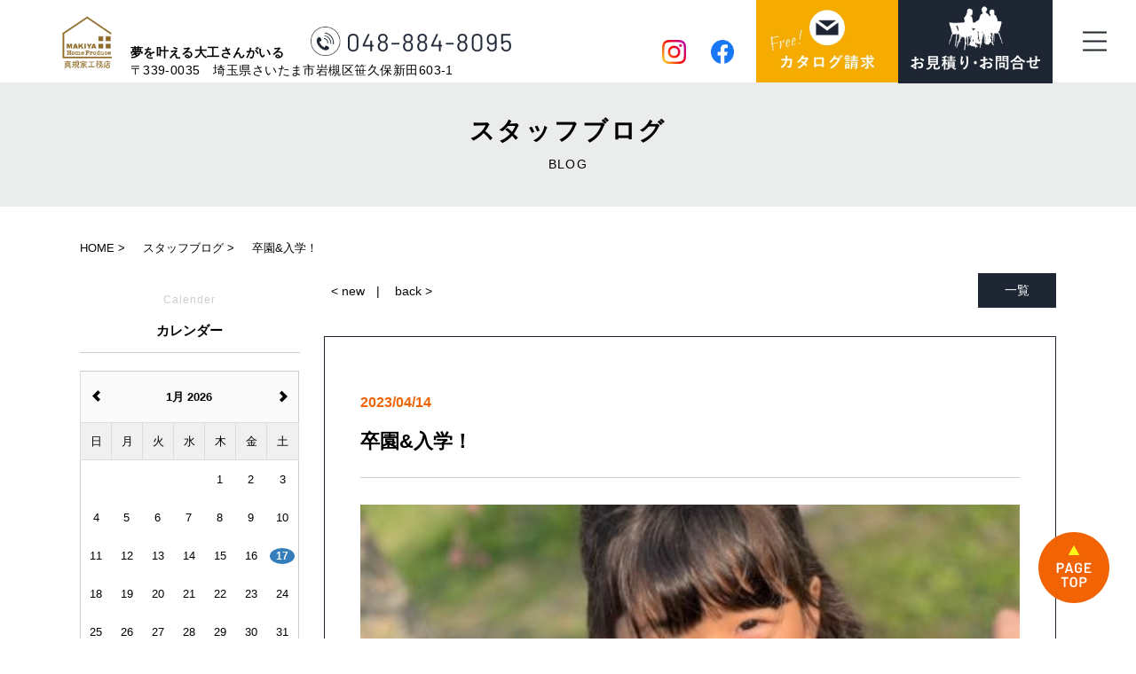

--- FILE ---
content_type: text/html; charset=UTF-8
request_url: https://www.makiya-koumuten.com/blog/slug-6c2090e855adfe3bee7bbfa3094486ba
body_size: 7816
content:
<!DOCTYPE HTML>
<html lang="ja">
<head>
<meta http-equiv="content-type" content="text/html; charset=utf-8">
<meta name="format-detection" content="telephone=no">
<link rel="canonical" href="https://www.makiya-koumuten.com/blog/slug-6c2090e855adfe3bee7bbfa3094486ba">

<title>卒園&入学！スタッフブログ｜真規家工務店｜さいたま市を中心に高性能でちょっとオシャレな新築・注文住宅を提供する工務店 </title><link rel="icon" href="/theme/ababai/favicon.ico?948f372104/" type="image/x-icon">
<meta name="description" content="スタッフブログ｜現場情報や家づくりのオススメポイントを発信｜さいたま市を中心に高性能でちょっとオシャレな新築・注文住宅を提供する真規家工務店"><meta property="og:title" content="卒園&入学！スタッフブログ｜真規家工務店｜さいたま市を中心に高性能でちょっとオシャレな新築・注文住宅を提供する工務店 " /><meta property="og:url" content="https://www.makiya-koumuten.com/blog/slug-6c2090e855adfe3bee7bbfa3094486ba" />
<meta property="og:image" content="https://www.makiya-koumuten.com/theme/ababai/ogp.jpg" /><meta property="og:site_name" content="" />
<meta name="og:description" content="スタッフブログ｜現場情報や家づくりのオススメポイントを発信｜さいたま市を中心に高性能でちょっとオシャレな新築・注文住宅を提供する真規家工務店"><meta name="twitter:card" content="summary_large_image" />

<meta name="viewport" content="width=1280, user-scalable=yes">
<link rel="shortcut icon" href="https://www.makiya-koumuten.com/theme/ababai/favicon.ico">
<meta name="thumbnail" content="https://www.makiya-koumuten.com/theme/ababai/mobileimage.jpg" />
<link rel="apple-touch-icon" href="https://www.makiya-koumuten.com/theme/ababai/apple-touch-icon.png" />
<meta name="format-detection" content="telephone=no">
<meta name="SKYPE_TOOLBAR" content="SKYPE_TOOLBAR_PARSER_COMPATIBLE">
<script>
var ua = navigator.userAgent;
var title = document.getElementsByTagName('title');
if (((ua.indexOf('iPhone') > 0) || ua.indexOf('iPod') > 0 || (ua.indexOf('Android') > 0 && ua.indexOf('Mobile') > 0))) {
title[0].insertAdjacentHTML('afterend','<meta name="viewport" content="width=device-width, initial-scale=1.0, maximum-scale=2.0, user-scalable=yes">');
} else {
title[0].insertAdjacentHTML('afterend','<meta name="viewport" content="width=1280, user-scalable=yes">');
}
</script>
<!--base.css-->
<link href="/theme/ababai/css/common.css" rel="stylesheet" media="screen, projection, print">
<link href="/theme/ababai/css/magnific-popup.css" rel="stylesheet">
<link href="/theme/ababai/css/jquery.bxslider.css" rel="stylesheet">
<meta property="og:type" content="article">
<link rel="stylesheet" type="text/css" href="/theme/ababai/css/page-system.css?e2a4c87c36">
<link rel="stylesheet" type="text/css" href="/theme/ababai/css/page/detail.css?65922adf43">
<link rel="stylesheet" type="text/css" href="/theme/ababai/css/page/blog.css?8f599ebaf1">
<!-- Google Tag Manager -->
<script>(function(w,d,s,l,i){w[l]=w[l]||[];w[l].push({'gtm.start':
new Date().getTime(),event:'gtm.js'});var f=d.getElementsByTagName(s)[0],
j=d.createElement(s),dl=l!='dataLayer'?'&l='+l:'';j.async=true;j.src=
'https://www.googletagmanager.com/gtm.js?id='+i+dl;f.parentNode.insertBefore(j,f);
})(window,document,'script','dataLayer','GTM-N9P9KHB');</script>
<!-- End Google Tag Manager -->
<!-- Google Tag Manager -->

	
</head>

<body id="blog">
<!-- Google Tag Manager (noscript) -->
<noscript><iframe src="https://www.googletagmanager.com/ns.html?id=GTM-N9P9KHB"
height="0" width="0" style="display:none;visibility:hidden"></iframe></noscript>
<!-- End Google Tag Manager (noscript) -->
<!-- Google Tag Manager (noscript) -->

<header>


<!-- 下層共通 top if文 -->

<!-- 下層共通 -->

<!-- PC header -->
<div class="pc">

<p class="h-logo"><a href="/"><img src="/theme/ababai/images/common/open-logo.png" alt="株式会社真規家工務店" /></a></p>
<p class="text1">夢を叶える大工さんがいる</p>
<p class="text2">〒339-0035　埼玉県さいたま市岩槻区笹久保新田603-1</p>
<p class="tel"><img src="/theme/ababai/images/common/h-tel.png" alt="048-884-8095" /></p>

<ul>
<li><a href="https://www.instagram.com/makiya_koumuten.2/" target="_blank"><img src="/theme/ababai/images/common/h-sns-01.png" alt="insta" /></a></li>
<li><a href="https://www.facebook.com/%E6%A0%AA%E5%BC%8F%E4%BC%9A%E7%A4%BE%E7%9C%9F%E8%A6%8F%E5%AE%B6%E5%B7%A5%E5%8B%99%E5%BA%97-734102293295228/" target="_blank"><img src="/theme/ababai/images/common/h-sns-02.png" alt="facebook" /></a></li>
</ul>
<p class="btn01"><a href="https://www.makiya-koumuten.com/request"><img src="/theme/ababai/images/common/h-btn01.jpg" alt="カタログ請求" /></a></p>
<p class="btn02"><a href="https://www.makiya-koumuten.com/contact"><img src="/theme/ababai/images/common/h-btn02.jpg" alt="来店予約" /></a></p>
</div>
<!-- /PC header -->

<div class="sp-header">
<p class="h-logo"><a href="/"><img src="/theme/ababai/images/common/sp-open-logo.png" alt="株式会社真規家工務店"/></a></p>
<p class="h-menu"><img src="/theme/ababai/images/common/sp-fix-top-menu.jpg" alt="メニューを開く"/></p>
</div>

</header>




<h1 class="main-title"><span class="jp f-gothic">スタッフブログ</span><span class="en">blog</span></h1>
<!-- SP header -->

<nav id="sp-global-nav">
<p class="h-logo"><a href="/"><img src="/theme/ababai/images/common/sp-open-logo.png" alt="株式会社真規家工務店"/></a></p>
<p class="open-close-01 closebtn"><img src="/theme/ababai/images/common/open-close.jpg" alt="メニューを閉じる"/></p>
<div class="open-color-Box">

<p class="btn"><a href="https://www.makiya-koumuten.com/request"><img src="/theme/ababai/images/common/sp-open-contact.png" alt="カタログ請求はこちら"/></a></p>
<p class="tel sp-tel-link tel-cmp"><img src="/theme/ababai/images/common/sp-open-tel.png" alt="048-884-8095"/></p>
<p class="homelink en"><a href="https://www.makiya-koumuten.com/">HOME</a></p>
<ul class="list">
<li><span class="f-bar en">CONTENTS</span></li>
<li><a href="https://www.makiya-koumuten.com/concept">コンセプト</a></li>
<li><a href="https://www.makiya-koumuten.com/first">まきやの家づくりー出会い編</a></li>
<li><a href="https://www.makiya-koumuten.com/plan">まきやの家づくりープラン・設計編</a></li>
<li><a href="https://www.makiya-koumuten.com/carpenter">まきやの家づくりー現場編</a></li>
<li><a href="https://www.makiya-koumuten.com/material">まきやの家づくりー素材・マテリアル編</a></li>
<li><a href="https://www.makiya-koumuten.com/life">まきやの家づくりー暮らし編</a></li>
<li><a href="https://www.makiya-koumuten.com/suggestion">真規家工務店からのご提案</a></li>
<li><a href="https://www.makiya-koumuten.com/saitama">住みよい街、さいたま！</a></li>
<li><span class="f-bar en">INFORMATION</span></li>
<li><a href="https://www.makiya-koumuten.com/news">新着情報</a></li>
<li><a href="https://www.makiya-koumuten.com/event">イベント情報</a></li>
<li><a href="https://www.makiya-koumuten.com/land">分譲住宅情報</a></li>
<li><a href="https://www.makiya-koumuten.com/voice">お客様の声インタビュー</a></li>
<li><a href="https://www.makiya-koumuten.com/case_newly">施工事例</a></li>
<li><span class="f-bar en">ABOUT US</span></li>
<li><a href="https://www.makiya-koumuten.com/blog">スタッフブログ</a></li>
<li><a href="https://www.makiya-koumuten.com/contact">お見積り・お問い合わせ</a></li>
<li><a href="https://www.makiya-koumuten.com/request">カタログ請求</a></li>
<li><a href="https://www.makiya-koumuten.com/staff">スタッフ紹介</a></li>
<li><a href="https://www.makiya-koumuten.com/about">会社概要</a></li>
</ul>

<p class="en sns-ttl">FOLLOW US</p>
<ul class="sns-list">
<li><a href="https://www.instagram.com/makiya_koumuten.2/" target="_blank"><img src="/theme/ababai/images/common/sp-h-sns-01.png" alt="insta" /></a></li>
<li><a href="https://www.facebook.com/%E6%A0%AA%E5%BC%8F%E4%BC%9A%E7%A4%BE%E7%9C%9F%E8%A6%8F%E5%AE%B6%E5%B7%A5%E5%8B%99%E5%BA%97-734102293295228/" target="_blank"><img src="/theme/ababai/images/common/sp-h-sns-02.png" alt="facebook" /></a></li>
</ul>
</div>
</nav>
<!-- /SP header -->


<!--　fix関連 PCのみ　-->
<p class="pc-menu"><img src="/theme/ababai/images/common/fix-top-menu.jpg" alt="メガメニュー を開く"/></p>
<aside class="side-fix fix-list">
<p class="fix-pagetop"><a href="#"><img src="/theme/ababai/images/common/pagetop.png" alt="このページの先頭にもどる"/></a></p>
</aside>

<div id="pc-menu-open">
<p class="open-close-01 closebtn"><img src="/theme/ababai/images/common/open-close.jpg" alt="メガメニュー を閉じる"/></p>

<div class="open-main-Box">

<div class="opp">
<div class="footer-Box clearfix">
<div class="f-link-Box">
<p class="f-home-link"><a href="/"><span class="f-bar en2">HOME</span>埼玉で住みやすく、格好いいマイホームを手に入れるなら｜真規家工務店｜さいたま市を中心に土地探し・分譲住宅も得意です！</a></p>
<div class="clearfix">
<ul class="f-link-l">
<li><span class="f-bar en">CONTENTS</span></li>
<li><a href="https://www.makiya-koumuten.com/concept">コンセプト</a></li>
<li><a href="https://www.makiya-koumuten.com/first">まきやの家づくりー出会い編</a></li>
<li><a href="https://www.makiya-koumuten.com/plan">まきやの家づくりープラン・設計編</a></li>
<li><a href="https://www.makiya-koumuten.com/carpenter">まきやの家づくりー現場編</a></li>
<li><a href="https://www.makiya-koumuten.com/material">まきやの家づくりー素材・マテリアル編</a></li>
<li><a href="https://www.makiya-koumuten.com/life">まきやの家づくりー暮らし編</a></li>
<li><a href="https://www.makiya-koumuten.com/suggestion">真規家工務店からのご提案</a></li>
<li><a href="https://www.makiya-koumuten.com/saitama">住みよい街、さいたま！</a></li>
</ul>
<ul class="f-link-r">
<li><span class="f-bar en">INFORMATION</span></li>
<li><a href="https://www.makiya-koumuten.com/news">新着情報</a></li>
<li><a href="https://www.makiya-koumuten.com/event">イベント情報</a></li>
<li><a href="https://www.makiya-koumuten.com/land">分譲住宅情報</a></li>
<li><a href="https://www.makiya-koumuten.com/voice">お客様の声インタビュー</a></li>
<li><a href="https://www.makiya-koumuten.com/case_newly">施工事例</a></li>
</ul>
<ul class="f-link-l">
<li><span class="f-bar en">ABOUT US</span></li>
<li><a href="https://www.makiya-koumuten.com/blog">スタッフブログ</a></li>
<li><a href="https://www.makiya-koumuten.com/contact">お見積り・お問い合わせ</a></li>
<li><a href="https://www.makiya-koumuten.com/request">カタログ請求</a></li>
<li><a href="https://www.makiya-koumuten.com/staff">スタッフ紹介</a></li>
<li><a href="https://www.makiya-koumuten.com/about">会社概要</a></li>
</ul>
</div>


<div class="f-con-Box">
<p class="f-logo"><img src="/theme/ababai/images/common/foot-logo.png" alt="株式会社真規家工務店" /></p>
<p class="text">株式会社真規家工務店<br>
〒339-0035<br>
埼玉県さいたま市岩槻区笹久保新田603-1<br>
TEL：048-884-8095　FAX：048-884-8096</p>
<ul class="sns-list">
<li><a href="https://www.instagram.com/makiya_koumuten.2/" target="_blank"><img src="/theme/ababai/images/common/h-sns-01.png" alt="insta" /></a></li>
<li><a href="https://www.facebook.com/%E6%A0%AA%E5%BC%8F%E4%BC%9A%E7%A4%BE%E7%9C%9F%E8%A6%8F%E5%AE%B6%E5%B7%A5%E5%8B%99%E5%BA%97-734102293295228/" target="_blank"><img src="/theme/ababai/images/common/h-sns-02.png" alt="facebook" /></a></li>
</ul>

</div><!-- f-con-Box -->
<ul class="banner-list">
<li><a href="https://www.sumai21.net/area/saitama/sumai21-urawa/" target="_blank"><img src="/theme/ababai/images/common/foot-banner01.png" alt="すまいポート21" class="pc2" />
<img src="/theme/ababai/images/common/sp-foot-banner01.png" alt="すまいポート21" class="sp" /></a></li>
<li><a href="https://www.blr.or.jp/" target="_blank"><img src="/theme/ababai/images/common/foot-banner03.png" alt="ベターライフリフォーム" class="pc2" />
<img src="/theme/ababai/images/common/sp-foot-banner03.png" alt="ベターライフリフォーム" class="sp" /></a></li>
</ul>
</div><!-- footer-Box -->
</div>
</div>


</div><!-- open-main-Box -->
</div><!-- pc-menu-open -->
<div id="one-cl" class="clearfix"><!-- one-cl -->
<!--<div id="tow-cl" class="clearfix"> tow-cl -->

<main>
<nav class="seo_bread_list clearfix">
<ul class="clearfix" itemscope itemtype="https://schema.org/BreadcrumbList">
<li itemprop="itemListElement" itemscope itemtype="https://schema.org/ListItem">
<a itemprop="item" href="/"><span itemprop="name">HOME</span></a>
<meta itemprop="position" content="1" />
</li>
<li itemprop="itemListElement" itemscope itemtype="https://schema.org/ListItem"> <a itemprop="item" href="https://www.makiya-koumuten.com/blog"><span itemprop="name">スタッフブログ</span></a>
<meta itemprop="position" content="2" /> </li>
<li itemprop="itemListElement" itemscope itemtype="https://schema.org/ListItem">
<link itemprop="item" href="https://www.makiya-koumuten.com/blog/slug-6c2090e855adfe3bee7bbfa3094486ba"><span itemprop="name">卒園&入学！</span>
<meta itemprop="position" content="3" /> </li>
</ul>
</nav>


<div class="contentswrapper">
<div class="mainContents">


<div class="pagen clearfix">
<p class="list"><a href="../blog/">一覧</a></p>
<ul class="page-navi" data-pfwform-hide-if-confirm>
  <li class="fast"><a href="/blog/slug-0adbaf1fc2a41ea6cebb5dacc3bd6975">&lt; new</a></li>
  <li class="last"><a href="/blog/slug-4868e3e8ef63fe593bd548c34d89b8b5">back &gt;</a></li>
</ul>
</div>
<div class="system-contents">
<div class="system-contents-inner">



<div class="item">
<span class="system-date">2023/04/14</span>
<h2 class="system-ttl">卒園&入学！</h2>


<p class="system-pic"><img src="/thumbs/480x480c/2023-04/0414/20230414-7-.jpg" class="eyecatchImg" alt="卒園&入学！ 画像"></p>

<div class="wysiwyg">
<p>.</p>

<p>こんにちは！(^^)</p>

<p>さいたま市、川口市、上尾市など埼玉県近郊に</p>

<p>オシャレで快適な家づくりをしている</p>

<p>真規家(まきや)工務店です♪</p>

<p>大小さまざまなリフォームもお気軽にご相談ください！</p>

<p></p>

<p><br>
真規家工務店、社長夫妻の四女まおちゃんが</p>

<p>先月保育園を卒園し、小学校に入学しました！🎉<br>
おめでとうございます♡.‹‹\(´ω` )/››</p>

<p><img alt="" src="/files/2023-04/0414/20230412-112304348-ios.jpg" style="width: 533px; height: 711px;"><img alt="" src="/files/2023-04/0414/20230412-112346299-ios.jpg" style="width: 533px; height: 711px;"><br>
<br>
元気なまおちゃん♡<br>
かわいい袴がとーーってもお似合いです♡</p>

<p><img alt="" src="/files/2023-04/0414/20230414-8-.jpg" style="width: 533px; height: 711px;"></p>

<p><br>
かわいいーーー♡(*´꒳`*)</p>

<p><img alt="" src="/files/2023-04/0414/20230414-4-.jpg" style="width: 533px; height: 711px;"><img alt="" src="/files/2023-04/0414/20230414-5-.jpg" style="width: 533px; height: 711px;"><br>
たまらないですね！(n*´ω`*n)</p>

<p>普段から写真を撮ったり画像を編集していますが</p>

<p>子供のお写真を撮ったり編集している時が一番楽しいです！(^^)</p>

<p>もぉかわいいが渋滞しています！</p>

<p><img alt="" src="/files/2023-04/0414/20230414-6-.jpg" style="width: 533px; height: 711px;"><br>
<br>
卒園式後、<br>
真規家工務店に来てくれた時には<br>
営業畠山さんとパチリ⭐︎</p>

<p><img alt="" src="/files/2023-04/0414/20230414-2-.jpg" style="width: 533px; height: 711px;"><img alt="" src="/files/2023-04/0414/20230414-3-.jpg" style="width: 533px; height: 711px;"><br>
<br>
きみさんも長い間、<br>
お仕事前後に保育園の送迎、<br>
本当にお疲れ様でした♡</p>

<p>なかなかお写真選びきれないきみさんに</p>

<p>「チョイスは青木ちゃんに任せるね！」と言われましたが</p>

<p>どれもホントかわいすぎて、私も選べませんでした！(笑)</p>

<p><br>
<br>
かわいいランドセルを背負って<br>
これからのまおちゃんの小学校生活。</p>

<p><img alt="" src="/files/2023-04/0414/20230414-9-.jpg" style="width: 533px; height: 711px;"><br>
しっかり者で元気いっぱいのまおちゃん<br>
きっとお友達たくさんできて<br>
人気者になっちゃいそうですね♪<br>
<br>
まおちゃんが笑顔で<br>
小学校生活を送れますよう<br>
真規家工務店一同祈っています♡<br>
<br>
本当におめでとうございます♡♡</p>

</div>
</div>

<div class="footInfo">



<dl>
</dl>
</div>


</div><!-- system-contents-inner -->
</div><!-- system-contents -->


<div class="pagen clearfix">
<p class="list"><a href="../blog/">一覧</a></p>
<ul class="page-navi" data-pfwform-hide-if-confirm>
  <li class="fast"><a href="/blog/slug-0adbaf1fc2a41ea6cebb5dacc3bd6975">&lt; new</a></li>
  <li class="last"><a href="/blog/slug-4868e3e8ef63fe593bd548c34d89b8b5">back &gt;</a></li>
</ul>
</div></div><!-- mainContents -->

<!-- ブログページで使用しているサイドバー -->
<aside class="sidebar">
<div class="list-block">
<p class="aside-blog-ttl"><span class="en f-gothic">Calender</span><span class="jp f-gothic">カレンダー</span></p>
<div id="blog-calendar"></div>
</div>
<div class="list-block">
<p class="aside-blog-ttl"><span class="en f-gothic">New</span><span class="jp f-gothic">最新の記事</span></p>
<ul>
<li><a href="/blog/slug-a098c26010a870e76d50f87962c15dd0">リフォーム施工事例　フローリング編</a></li>
<li><a href="/blog/slug-ac7bf618e057eb6126f4f4c167d80ea6">リフォーム施工事例　お風呂編</a></li>
<li><a href="/blog/slug-545221c2ad3def71c5c56844f61764f3">防犯対策４原則　２つ目　音編</a></li>
<li><a href="/blog/slug-0b3e14cbd2af92afc28f4a2744f57369">新年明けましておめでとうございます(^O^)</a></li>
</ul>
</div>
<div class="list-block">
<p class="aside-blog-ttl"><span class="en f-gothic">Category</span><span class="jp f-gothic">カテゴリー</span></p>
<ul>
<li><a href="/blog_categories/blog-icon01"><span class="blog-icon01">現場から</span></a></li>
<li><a href="/blog_categories/blog-icon02"><span class="blog-icon02">家づくりについて</span></a></li>
<li><a href="/blog_categories/blog-icon03"><span class="blog-icon03">スタッフブログ</span></a></li>
<li><a href="/blog_categories/blog-icon04"><span class="blog-icon04">その他</span></a></li>
</ul>
</div>
<div class="list-block" style="display: none;">
<p class="aside-blog-ttl">TAG<br><span>タグ</span></p>
<ul>
</ul>
</div>
<div class="list-block">
<p class="aside-blog-ttl"><span class="en f-gothic">Contributor</span><span class="jp f-gothic">投稿者</span></p>
<ul>


<li><a href="/blog/search?contributor=staff">staff (53)</a></li>
</ul>
</div>
<div class="list-block">
<p class="aside-blog-ttl"><span class="en f-gothic">Archive</span><span class="jp f-gothic">アーカイブ</span></p>
<ul>
<li><a href="/blog/search?yearmonth=2025-02">2025年02月 (2)</a></li>
<li><a href="/blog/search?yearmonth=2025-01">2025年01月 (2)</a></li>
<li><a href="/blog/search?yearmonth=2024-12">2024年12月 (2)</a></li>
<li><a href="/blog/search?yearmonth=2024-10">2024年10月 (1)</a></li>
<li><a href="/blog/search?yearmonth=2024-08">2024年08月 (1)</a></li>
<li><a href="/blog/search?yearmonth=2024-07">2024年07月 (1)</a></li>
<li><a href="/blog/search?yearmonth=2024-06">2024年06月 (6)</a></li>
<li><a href="/blog/search?yearmonth=2024-05">2024年05月 (1)</a></li>
<li><a href="/blog/search?yearmonth=2024-03">2024年03月 (1)</a></li>
<li><a href="/blog/search?yearmonth=2024-02">2024年02月 (1)</a></li>
<li><a href="/blog/search?yearmonth=2023-12">2023年12月 (1)</a></li>
<li><a href="/blog/search?yearmonth=2023-11">2023年11月 (1)</a></li>
<li><a href="/blog/search?yearmonth=2023-09">2023年09月 (1)</a></li>
<li><a href="/blog/search?yearmonth=2023-08">2023年08月 (1)</a></li>
<li><a href="/blog/search?yearmonth=2023-07">2023年07月 (1)</a></li>
<li><a href="/blog/search?yearmonth=2023-06">2023年06月 (2)</a></li>
<li><a href="/blog/search?yearmonth=2023-05">2023年05月 (1)</a></li>
<li><a href="/blog/search?yearmonth=2023-04">2023年04月 (3)</a></li>
<li><a href="/blog/search?yearmonth=2023-01">2023年01月 (1)</a></li>
<li><a href="/blog/search?yearmonth=2022-12">2022年12月 (1)</a></li>
<li><a href="/blog/search?yearmonth=2022-10">2022年10月 (1)</a></li>
<li><a href="/blog/search?yearmonth=2022-09">2022年09月 (2)</a></li>
<li><a href="/blog/search?yearmonth=2022-08">2022年08月 (2)</a></li>
<li><a href="/blog/search?yearmonth=2022-07">2022年07月 (2)</a></li>
<li><a href="/blog/search?yearmonth=2022-06">2022年06月 (4)</a></li>
<li><a href="/blog/search?yearmonth=2022-05">2022年05月 (3)</a></li>
<li><a href="/blog/search?yearmonth=2022-04">2022年04月 (5)</a></li>
<li><a href="/blog/search?yearmonth=2022-03">2022年03月 (1)</a></li>
<li><a href="/blog/search?yearmonth=2021-11">2021年11月 (2)</a></li>
</ul>
</div>

</aside>

</div><!-- contentswrapper -->
</main>
</div><!-- one-cl or tow-cl -->


<section id="end-contact">
<div class="inner-Box">
<p class="end-contact-ttl">お電話でのご相談・<br class="sp">お問い合わせはこちらから<span>お気軽にご連絡ください。</span></p>
<p class="tel"><img src="/theme/ababai/images/common/end-bannertel.png" alt="tel.048-884-8095" class="tel-cmp sp-tel-link" /></p>
</div>

<ul>
<li><a href="https://www.makiya-koumuten.com/event"><img src="/theme/ababai/images/common/end-banner01.jpg" alt="イベント情報" class="pc2" /><img src="/theme/ababai/images/common/sp-end-banner01.jpg" alt="イベント情報" class="sp" /><p>完成見学会や各種セミナーなど随時開催中！</p></a></li>
<li><a href="https://www.makiya-koumuten.com/contact"><img src="/theme/ababai/images/common/end-banner02.jpg" alt="真規家工務店 店舗紹介＆来店予約" class="pc2" /><img src="/theme/ababai/images/common/sp-end-banner02.jpg" alt="真規家工務店 店舗紹介＆来店予約" class="sp" /><p>無料の家づくり相談もできる！</p></a></li>
</ul>
</section>







<!-- end of #main -->

<p class="sp-page-top sp"><a href="#"><img src="/theme/ababai/images/common/sp-pagetop.png" alt="ページの先頭へ戻る" /></a></p>
<footer>
<div class="footer-Box clearfix">
<div class="f-link-Box">
<p class="f-home-link pc"><a href="/"><span class="f-bar en2">HOME</span>埼玉で住みやすく、格好いいマイホームを手に入れるなら｜真規家工務店｜さいたま市を中心に土地探し・分譲住宅も得意です！</a></p>
<div class="clearfix pc">
<ul class="f-link-l">
<li><span class="f-bar en">CONTENTS</span></li>
<li><a href="https://www.makiya-koumuten.com/concept">コンセプト</a></li>
<li><a href="https://www.makiya-koumuten.com/first">まきやの家づくりー出会い編</a></li>
<li><a href="https://www.makiya-koumuten.com/plan">まきやの家づくりープラン・設計編</a></li>
<li><a href="https://www.makiya-koumuten.com/carpenter">まきやの家づくりー現場編</a></li>
<li><a href="https://www.makiya-koumuten.com/material">まきやの家づくりー素材・マテリアル編</a></li>
<li><a href="https://www.makiya-koumuten.com/life">まきやの家づくりー暮らし編</a></li>
<li><a href="https://www.makiya-koumuten.com/suggestion">真規家工務店からのご提案</a></li>
<li><a href="https://www.makiya-koumuten.com/saitama">住みよい街、さいたま！</a></li>
</ul>
<ul class="f-link-r">
<li><span class="f-bar en">INFORMATION</span></li>
<li><a href="https://www.makiya-koumuten.com/news">新着情報</a></li>
<li><a href="https://www.makiya-koumuten.com/event">イベント情報</a></li>
<li><a href="https://www.makiya-koumuten.com/land">分譲住宅情報</a></li>
<li><a href="https://www.makiya-koumuten.com/voice">お客様の声インタビュー</a></li>
<li><a href="https://www.makiya-koumuten.com/case_newly">施工事例</a></li>
</ul>
<ul class="f-link-l">
<li><span class="f-bar en">ABOUT US</span></li>
<li><a href="https://www.makiya-koumuten.com/blog">スタッフブログ</a></li>
<li><a href="https://www.makiya-koumuten.com/contact">お見積り・お問い合わせ</a></li>
<li><a href="https://www.makiya-koumuten.com/request">カタログ請求</a></li>
<li><a href="https://www.makiya-koumuten.com/staff">スタッフ紹介</a></li>
<li><a href="https://www.makiya-koumuten.com/about">会社概要</a></li>
</ul>
</div>

<div class="f-con-Box">
<p class="f-logo"><img src="/theme/ababai/images/common/foot-logo.png" alt="株式会社真規家工務店" class="pc2" /><img src="/theme/ababai/images/common/sp-foot-logo.png" alt="株式会社真規家工務店" class="sp" /></p>
<p class="text">株式会社真規家工務店<br>
〒339-0035<br>
埼玉県さいたま市岩槻区笹久保新田603-1<br>
TEL：<span class="sp-tel-link">048-884-8095</span>　FAX：048-884-8096</p>
<ul class="sns-list">
<li><a href="https://www.instagram.com/makiya_koumuten.2/" target="_blank"><img src="/theme/ababai/images/common/h-sns-01.png" alt="insta" class="pc2" /><img src="/theme/ababai/images/common/sp-h-sns-01.png" alt="insta" class="sp" /></a></li>
<li><a href="https://www.facebook.com/%E6%A0%AA%E5%BC%8F%E4%BC%9A%E7%A4%BE%E7%9C%9F%E8%A6%8F%E5%AE%B6%E5%B7%A5%E5%8B%99%E5%BA%97-734102293295228/" target="_blank"><img src="/theme/ababai/images/common/h-sns-02.png" alt="facebook" class="pc2" /><img src="/theme/ababai/images/common/sp-h-sns-02.png" alt="facebook" class="sp" /></a></li>
</ul>

</div><!-- f-con-Box -->
<ul class="banner-list">
<li><a href="https://www.sumai21.net/area/saitama/sumai21-urawa/" target="_blank"><img src="/theme/ababai/images/common/foot-banner01.png" alt="すまいポート21" class="pc2" />
<img src="/theme/ababai/images/common/sp-foot-banner01.png" alt="すまいポート21" class="sp" /></a></li>
<li><a href="https://www.blr.or.jp/" target="_blank"><img src="/theme/ababai/images/common/foot-banner03.png" alt="ベターライフリフォーム" class="pc2" />
<img src="/theme/ababai/images/common/sp-foot-banner03.png" alt="ベターライフリフォーム" class="sp" /></a></li>
</ul>
</div><!-- footer-Box -->
</footer>
<small class="copyright">© 2021 makiya-koumuten Co.,Ltd.</small>


<!--　fix関連 SPのみ　-->
<ul class="sp-fix-list">
<li class="tel"><img src="/theme/ababai/images/common/sp-fix-icon-01.jpg" alt="TEL" class="tel-cmp sp-tel-link" /></li>
<li class="icon"><a href="https://www.makiya-koumuten.com/contact"><img src="/theme/ababai/images/common/sp-fix-icon-04.jpg" alt="お見積り・お問合せ"/></a></li>
</ul>

<script src="https://code.jquery.com/jquery-3.6.1.min.js" integrity="sha256-o88AwQnZB+VDvE9tvIXrMQaPlFFSUTR+nldQm1LuPXQ=" crossorigin="anonymous"></script>
<script type="text/javascript" src="/theme/ababai/js/functions.js"></script>
<script type="text/javascript" src="/theme/ababai/js/jquery.magnific-popup.min.js"></script>
<script type="text/javascript" src="/theme/ababai/js/imgLiquid-min.js"></script>
<script type="text/javascript" src="/theme/ababai/js/jquery.bxslider.js"></script>
<script type="text/javascript" src="/theme/ababai/js/ofi.min.js"></script>
<script>
objectFitImages('.fit img');
</script>

<script>
var ua = navigator.userAgent;
if (ua.indexOf('Android') > 0){
$(function(){
var style = '<link href="https://fonts.googleapis.com/earlyaccess/sawarabimincho.css" rel="stylesheet" />';
    $('head link:last').after(style);
});
}
</script>

<!--[if lt IE 9]>
<script src="/theme/ababai/js/html5shiv.js"></script>
<![endif]-->
<script src="/theme/ababai/js/bootstrap-3.0.2.min.js?67ef240ee2"></script>
<script src="/theme/ababai/js/zabuto_calendar.min.js?fedbfc028a"></script>
<!-- ブログページで使用しているカレンダー -->
<script type="application/javascript">
  var eventData = [
                      {
          date: '2025\x2D02\x2D18'
        },
              {
          date: '2025\x2D02\x2D10'
        },
              {
          date: '2025\x2D01\x2D21'
        },
              {
          date: '2025\x2D01\x2D07'
        },
              {
          date: '2024\x2D12\x2D13'
        },
              {
          date: '2024\x2D12\x2D12'
        },
              {
          date: '2024\x2D10\x2D01'
        },
              {
          date: '2024\x2D08\x2D06'
        },
              {
          date: '2024\x2D07\x2D16'
        },
              {
          date: '2024\x2D06\x2D19'
        },
              {
          date: '2024\x2D06\x2D17'
        },
              {
          date: '2024\x2D06\x2D12'
        },
              {
          date: '2024\x2D06\x2D10'
        },
              {
          date: '2024\x2D06\x2D04'
        },
              {
          date: '2024\x2D06\x2D03'
        },
              {
          date: '2024\x2D05\x2D31'
        },
              {
          date: '2024\x2D03\x2D06'
        },
              {
          date: '2024\x2D02\x2D25'
        },
              {
          date: '2023\x2D12\x2D01'
        },
              {
          date: '2023\x2D11\x2D29'
        },
              {
          date: '2023\x2D09\x2D26'
        },
              {
          date: '2023\x2D08\x2D18'
        },
              {
          date: '2023\x2D07\x2D20'
        },
              {
          date: '2023\x2D06\x2D23'
        },
              {
          date: '2023\x2D06\x2D12'
        },
              {
          date: '2023\x2D05\x2D18'
        },
              {
          date: '2023\x2D04\x2D27'
        },
              {
          date: '2023\x2D04\x2D18'
        },
              {
          date: '2023\x2D04\x2D14'
        },
              {
          date: '2023\x2D01\x2D05'
        },
              {
          date: '2022\x2D12\x2D20'
        },
              {
          date: '2022\x2D10\x2D06'
        },
              {
          date: '2022\x2D09\x2D17'
        },
              {
          date: '2022\x2D09\x2D12'
        },
              {
          date: '2022\x2D08\x2D23'
        },
              {
          date: '2022\x2D08\x2D23'
        },
              {
          date: '2022\x2D07\x2D31'
        },
              {
          date: '2022\x2D07\x2D25'
        },
              {
          date: '2022\x2D06\x2D23'
        },
              {
          date: '2022\x2D06\x2D20'
        },
              {
          date: '2022\x2D06\x2D14'
        },
              {
          date: '2022\x2D06\x2D07'
        },
              {
          date: '2022\x2D05\x2D24'
        },
              {
          date: '2022\x2D05\x2D16'
        },
              {
          date: '2022\x2D05\x2D06'
        },
              {
          date: '2022\x2D04\x2D28'
        },
              {
          date: '2022\x2D04\x2D23'
        },
              {
          date: '2022\x2D04\x2D12'
        },
              {
          date: '2022\x2D04\x2D05'
        },
              {
          date: '2022\x2D04\x2D01'
        },
              {
          date: '2022\x2D03\x2D25'
        },
              {
          date: '2021\x2D11\x2D08'
        },
              {
          date: '2021\x2D11\x2D07'
        },
            ];
  $(document).ready(function () {
    $("#blog-calendar").zabuto_calendar({
      cell_border: true,
      today: true,
      show_days: true,
      weekstartson: 0,
      data: eventData,
      action: function () {
        return myDateFunction(this.id);
      },
    });
    function myDateFunction(id) {
      var date = $("#" + id).data("date");
      location.href = '\x2Fblog\x2Fsearch\x3Fdate\x3D' + date;
    }
  });
</script>
</body>
</html>


--- FILE ---
content_type: text/css
request_url: https://www.makiya-koumuten.com/theme/ababai/css/common.css
body_size: 7523
content:
@charset "UTF-8";

/* CSS Document */

/* http://meyerweb.com/eric/tools/css/reset/
   v2.0 | 20110126
   License: none (public domain)
*/
.f-bar{font-family: -apple-system, BlinkMacSystemFont, "Helvetica Neue", "游ゴシック","Yu Gothic", YuGothic, "ヒラギノ角ゴ Pro", "Hiragino Kaku Gothic Pro",  Verdana, Meiryo, Osaka, 'ＭＳ Ｐゴシック', 'MS PGothic', sans-serif;}
html, body, div, span, applet, object, iframe,
h1, h2, h3, h4, h5, h6, p, blockquote, pre,
a, abbr, acronym, address, big, cite, code,
del, dfn, em, img, ins, kbd, q, s, samp,
small, strike, strong, sub, sup, tt, var,
b, u, i, center,
dl, dt, dd, ol, ul, li,
fieldset, form, label, legend,
table, caption, tbody, tfoot, thead, tr, th, td,
article, aside, canvas, details, embed,
figure, figcaption, footer, header, hgroup,
menu, nav, output, ruby, section, summary,
time, mark, audio, video {	margin: 0;	padding: 0;	border: 0;	font-size: 100%;	font: inherit;	vertical-align: baseline;	box-sizing:border-box;}
/* HTML5 display-role reset for older browsers */
article, aside, details, figcaption, figure, footer, header, hgroup, menu, nav, section, main {	display: block;}
body {	line-height: 1;}
ol, ul {	list-style: none;}
blockquote, q {	quotes: none;}
blockquote:before, blockquote:after, q:before, q:after {	content: '';	content: none;}
table {	border-collapse: collapse;	border-spacing: 0;}

form button:hover{
   cursor: pointer;
 cursor: hand;
 opacity: 0.8;
 }

 .wysiwyg  iframe{
   max-width: 100%;
 }


@media screen and (min-width: 768px),print {
   /* bese */
   body { font-size: 16px;
      overflow-x: hidden;
   line-height: 1.8;
font-family: -apple-system, BlinkMacSystemFont, "Helvetica Neue", "游ゴシック","Yu Gothic", YuGothic, "ヒラギノ角ゴ Pro", "Hiragino Kaku Gothic Pro",  Verdana, Meiryo, Osaka, 'ＭＳ Ｐゴシック', 'MS PGothic', sans-serif;
   }
   #one-cl{ overflow: hidden; }
   
   header{ width: 100%; min-width: 1280px; height: 7.292vw; position: relative;}
   header .h-logo{margin-left: 5vw;padding-top: 1vw;width: 5.417vw;}
   header img{ width: 100%; height: auto; }
   header .text1{position: absolute;top: 3.698vw;left: 11.458vw;font-weight: 700;letter-spacing: 0.036vw;font-size: 14px;}
   header .text2{position: absolute;top: 5.208vw;left: 11.458vw;letter-spacing: 0.036vw;font-size: 14px;}
   header .tel{position: absolute;top: 2.344vw;left: 27.354vw;width: 17.656vw;}
   header ul{position: absolute;top: 3.427vw;right: 35.375vw;display: -webkit-box;display: -moz-flex;display: -ms-flex;display: -o-flex;display: -ms-flexbox;display: flex;-webkit-box-lines: multiple;-moz-box-lines: multiple;-ms-flex-wrap: wrap;flex-wrap: wrap;}
   header ul li{margin-left: 2.188vw;width: 2.083vw;}
   header .btn01{position: absolute;top: 0;right: 20.944vw;width: 12.5vw;}
   header .btn02{position: absolute;top: 0;right: 7.344vw; width: 13.6vw;}

   #end-contact {background: url('../images/common/end-bannerback.jpg')repeat-x top center;padding: 42px 0 40px 0;}
   #end-contact .inner-Box{width: 1200px;margin: 0 auto 68px;background: #f2eee5;position: relative;text-align: center;padding: 38px 0 57px;}
   #end-contact .inner-Box::before{position: absolute;content: url('../images/common/end-bannericon.png');right: 40px;bottom: -10px;}
   #end-contact .inner-Box .end-contact-ttl{font-size: 32px;font-weight: 700;letter-spacing: 1px;margin-bottom: 28px;}
   #end-contact .inner-Box .end-contact-ttl span{display: block;font-size: 20px;margin-top: -5px;}
   #end-contact ul{width: 1100px;margin: 0 auto;border-bottom: 2px solid #e9e9e9;display: -webkit-box;display: -moz-flex;display: -ms-flex;display: -o-flex;display: -ms-flexbox;display: flex;-webkit-box-lines: multiple;-moz-box-lines: multiple;-ms-flex-wrap: wrap;flex-wrap: wrap;padding-bottom: 45px;}
   #end-contact ul li{ text-align: center; margin-right: 20px; }
   #end-contact ul li:nth-child(2n){ margin-right: 0; }
   #end-contact ul li img{margin-bottom: 8px;}
   #end-contact ul li p{ font-size: 16px; font-weight: 700; letter-spacing: 0.8px; }

   
   .pc-menu{ position: fixed; top: 0; right: 0;  z-index: 9999; width: 7.292vw;}
   .pc-menu img{ width: 100%; height: auto; }
   .pc-menu:hover{ opacity: 0.8; cursor: pointer; cursor: hand;}
   .side-fix{position: fixed;bottom: 40px;right: 30px;z-index: 10;}
   
#contentsbanner .list01 li img{margin-bottom: 7px;}


   #pc-menu-open{display: none;background: #fff;width: 100vw;height: 100vh;position: fixed;top: 0;z-index: 10000;overflow: scroll;}
   #pc-menu-open .open-close-01{ position: absolute; top: 0; right: 0; }
   #pc-menu-open .open-main-Box{width: 1100px;margin: 0 auto;padding: 186px 0 50px;line-height: 2.5;}
   #pc-menu-open .open-main-Box .ttl { margin-bottom: 30px; }
   #pc-menu-open .open-main-Box .con-Box { margin-bottom: 30px; }
   #pc-menu-open .list-Box .con-Box { margin-bottom: 30px; }
   #pc-menu-open .open-close-02{ width: 300px; line-height: 1; cursor: pointer; font-weight: bold; margin: 0 auto; color: #fff; padding: 10px 50px; font-size: 1em; text-align: center; background: #000;}
   
.opp{width: 100%;line-height: 1.6;}
.opp .footer-Box{width: 1100px;margin: 0 auto 38px;font-size: 0.875em;padding-top: 1px;}
.opp .f-link-Box{}
.opp .f-link-Box .f-home-link {margin-bottom: 36px;}
.opp .f-link-Box .f-home-link span { display: block; }
.opp .f-link-Box span.en2 {font-size: 16px;color: #f16304;letter-spacing: 0.8px;display: block;margin-bottom: 5px;}
.opp .f-link-Box span.en {font-size: 16px;color: #f16304;letter-spacing: 0.8px;display: block;margin-bottom: 12px;}
.opp .f-link-l{float: left;width: 297px;margin-right: 40px;}
.opp .f-link-c{ float: left; width: 150px; margin-right: 40px }
.opp .f-link-r{float: left;width: 238px;letter-spacing: 0.7px;}
.opp .f-link-Box li{margin-bottom: 5px;font-size: 14px;}
.opp .f-link-l li a::before{ content: "- "; }
.opp .f-link-r li a::before{ content: "- "; }
.opp .f-con-Box{margin-top: 16px;position: relative;margin-bottom: 70px;}
.opp .f-con-Box .f-logo{float: left;margin-right: 37px;}
.opp .f-con-Box .text{padding-top: 13px;letter-spacing: 0.7px;line-height: 24px;}
.opp .f-con-Box .sns-list{position: absolute;top: 70px;left: 587px;}
.opp .f-con-Box .sns-list li{float: left;margin-right: 40px;}

.opp .banner-list{ display: -webkit-box; display: -moz-flex; display: -ms-flex; display: -o-flex; display: -ms-flexbox; display: flex; -webkit-box-lines: multiple; -moz-box-lines: multiple; -ms-flex-wrap: wrap; flex-wrap: wrap; }
.opp .banner-list li{float: left;margin-right: 37px;}
.opp .banner-list li:nth-child(3n){ margin-right: 0; }
   




   #g-nav{ width: 1100px; margin: 0px auto 10px auto; padding: 20px 0; text-align: center; font-size: 0.875em;}
   #g-nav li.list { position: relative; display: inline-block; margin-right: 2px;}
   #g-nav li.list span { cursor: pointer;}
   #g-nav li.list span,
   #g-nav li.list a{ border-right: 1px solid #999; display: block; text-align: center; padding: 10px 20px; }
   #g-nav li.list:first-child a { border-left: 1px solid #999;}
   #g-nav .dropmenu li.list ul.sub { visibility: hidden; opacity: 0; transition: 0s; position: absolute; top: 35px; left: 0; margin: 0; padding: 0; z-index: 500; width: 220px;}
   #g-nav .dropmenu li.list:hover ul { visibility: visible; opacity: 1; display: block; }
   #g-nav .dropmenu li.list ul li:last-child a { border-bottom: 1px solid #ccc; }
   #g-nav .dropmenu li.list ul li a { visibility: hidden; opacity: 0; transition: 0.9s; background: #fff; display: block; width: 220px; padding: 10px; color: #000; border: 1px solid #ccc; border-bottom: none; }
   #g-nav .dropmenu li.list:hover ul li a { visibility: visible; opacity: 1; }
   
   
   footer{width: 100%;line-height: 1.6;}
   footer .footer-Box{width: 1100px;margin: 0 auto 38px;font-size: 0.875em;padding-top: 1px;}
   footer .f-link-Box{}
   footer .f-link-Box .f-home-link {margin-bottom: 36px;}
   footer .f-link-Box .f-home-link span { display: block; }
   footer .f-link-Box span.en2 {font-size: 16px;color: #f16304;letter-spacing: 0.8px;display: block;margin-bottom: 5px;}
   footer .f-link-Box span.en {font-size: 16px;color: #f16304;letter-spacing: 0.8px;display: block;margin-bottom: 12px;}
   footer .f-link-l{float: left;width: 297px;margin-right: 40px;}
   footer .f-link-c{ float: left; width: 150px; margin-right: 40px }
   footer .f-link-r{float: left;width: 238px;letter-spacing: 0.7px;}
   footer .f-link-Box li{margin-bottom: 5px;font-size: 14px;}
   footer .f-link-l li a::before{ content: "- "; }
   footer .f-link-r li a::before{ content: "- "; }
   footer .f-con-Box{margin-top: 16px;position: relative;margin-bottom: 70px;}
   footer .f-con-Box .f-logo{float: left;margin-right: 37px;}
   footer .f-con-Box .text{padding-top: 13px;letter-spacing: 0.7px;line-height: 24px;}
   footer .f-con-Box .sns-list{position: absolute;top: 70px;left: 587px;}
   footer .f-con-Box .sns-list li{float: left;margin-right: 40px;}

   footer .banner-list{ display: -webkit-box; display: -moz-flex; display: -ms-flex; display: -o-flex; display: -ms-flexbox; display: flex; -webkit-box-lines: multiple; -moz-box-lines: multiple; -ms-flex-wrap: wrap; flex-wrap: wrap; }
   footer .banner-list li{float: left;margin-right: 50px;}
   footer .banner-list li:nth-child(3n){ margin-right: 0; }
   
   .copyright{text-align: center;padding: 7px 0px;display: block;background-color: #f6ab00;font-size: 14px;letter-spacing: 0.7px;}
   
   /* common */
   
   /* 2カラムサイト----------------
   #tow-cl{ width: 1100px; margin: 0 auto; padding: 20px 0;}
   #tow-cl main{ width: 800px!important; float: left;  }
   #tow-cl #side{ width: 280px; float: left; margin-right: 19px; background: #333; height: 800px; }
   #blog #tow-cl #side{ display: none;}
   #blog #tow-cl main{ width: 1100px !important;}*/
   /* 1カラムサイト */
   /*#one-cl{ }*/
   

   h1.main-title{width: 100%;min-width: 1100px;background: #ebecec;padding: 30px 0 15px 0;text-align: center;margin-bottom: 18px;}
   h1.main-title .en {font-family: -apple-system, BlinkMacSystemFont, "Helvetica Neue", "游ゴシック","Yu Gothic", YuGothic, "ヒラギノ角ゴ Pro", "Hiragino Kaku Gothic Pro",  Verdana, Meiryo, Osaka, 'ＭＳ Ｐゴシック', 'MS PGothic', sans-serif;display: block;margin-bottom: 20px;text-transform: uppercase;font-size: 14px;letter-spacing: 1.4px;}
   h1.main-title .jp {display: block;font-weight: bold;font-size: 28px;line-height: 50px;letter-spacing: 2.8px;}
   h2.sub-title{padding: 19px;color: #fff;margin-bottom: 30px;font-size: 22px;font-weight: bold;letter-spacing: 7px;text-align: center;background-color: #1e2633;}
   .seo_bread_list{max-width: 1100px; width: 100%; padding: 20px 0; margin: 0 auto; font-size: 0.8rem; line-height: 1.4; }
   .seo_bread_list li{ margin-right: 20px; float: left;  }
   .seo_bread_list li::after{ content: " >"; }
   .seo_bread_list li:last-child::after{ content: ""; }
   
   /*pc・タブレットcss*/
   /*pc_defaultset*/
   .pc { display: block !important; }
   /*pcのみ表示ブロック*/
   .pc2 { display: inline-block !important; }
   /*pcのみ表示ブロック*/
   .sp, .sp2 { display: none !important; }
   /*スマホのみ表示ブロック*/
   .h_menu { display: none; }
   /*スマホ用ヘッダ*/
   .sp-header { display: none; }
   /*スマホ用メニュー*/
   #sp-global-nav { display: none; }
   /*スマホ用メニュー*/
   .sp-fix-list { display: none; }
   /* Antialiasing ※任意　*/
   
   .fit img { object-fit: cover; font-family: "object-fit: cover;"; }
   
   html { -webkit-font-smoothing: subpixel-antialiased; -moz-osx-font-smoothing: none;  }
   
   /* WEB FONTs 游ゴシックかすれ予防*/
   @font-face { font-family: "Yu Gothic"; src: local("Yu Gothic Medium"); font-weight: 100; }
   @font-face { font-family: "Yu Gothic"; src: local("Yu Gothic Medium"); font-weight: 200; }
   @font-face { font-family: "Yu Gothic"; src: local("Yu Gothic Medium"); font-weight: 300; }
   @font-face { font-family: "Yu Gothic"; src: local("Yu Gothic Medium"); font-weight: 400; }
   @font-face { font-family: "Yu Gothic"; src: local("Yu Gothic Bold"); font-weight: bold; }
   @font-face { font-family: "Helvetica Neue"; src: local("Helvetica Neue Regular"); font-weight: 100; }
   @font-face { font-family: "Helvetica Neue"; src: local("Helvetica Neue Regular"); font-weight: 200; }
   .f-min { font-family: "ヒラギノ明朝 ProN W6", "HiraMinProN-W6", "HG明朝E", "ＭＳ Ｐ明朝", "MS PMincho", "MS 明朝", serif; }
   .f-min-02 { font-family: "游明朝", YuMincho, "ヒラギノ明朝 ProN W3","Sawarabi Mincho","Hiragino Mincho ProN", "HG明朝E", "ＭＳ Ｐ明朝", "ＭＳ 明朝", serif; }
   .f-gothic { font-family: -apple-system, BlinkMacSystemFont, "Helvetica Neue", "游ゴシック","Yu Gothic", YuGothic, "ヒラギノ角ゴ Pro", "Hiragino Kaku Gothic Pro",  Verdana, Meiryo, Osaka, 'ＭＳ Ｐゴシック', 'MS PGothic', sans-serif;}
.f-noto{font-family: -apple-system, BlinkMacSystemFont, "Helvetica Neue", "游ゴシック","Yu Gothic", YuGothic, "ヒラギノ角ゴ Pro", "Hiragino Kaku Gothic Pro",  Verdana, Meiryo, Osaka, 'ＭＳ Ｐゴシック', 'MS PGothic', sans-serif;}
.f-noto-c{font-family: "游明朝", YuMincho, "ヒラギノ明朝 ProN W3","Sawarabi Mincho","Hiragino Mincho ProN", "HG明朝E", "ＭＳ Ｐ明朝", "ＭＳ 明朝", serif;font-style: normal;}
   
   
   body { -webkit-text-size-adjust: 100%; }
   img { vertical-align: bottom; }
   a { text-decoration: none; color: #090909; }
   a:hover { text-decoration: underline; }
   .nobd a:hover { text-decoration: none !important; }
   
   /* clearfix */
   .clearfix { zoom: 1; }
   .clearfix:after { display: block; clear: both; height: 0; visibility: hidden; line-height: 0; content: "."; }
   /* wysiwyg */
   .wysiwyg { word-wrap: break-word; margin-bottom: 30px;}
   .wysiwyg strong { font-weight: bolder; }
   .wysiwyg em { font-family: "ＭＳ ゴシック",sans-serif; font-style: italic; }
   .wysiwyg img { max-width: 100% !important; height: auto !important; }
   .wysiwyg p { min-height: 15px; min-width: 10px; line-height: 1.6;}
   .wysiwyg h1, .wysiwyg h2, .wysiwyg h3, .wysiwyg h4, .wysiwyg h5, .wysiwyg h6 { color: #333; font-weight: bold; text-align: left;}
   .wysiwyg h1 {background-color: #f16304;padding: 12px 24px;font-size: 1.25rem;line-height: 1.6;margin: 0.5em 0 1em;color: #fff;}
   .wysiwyg h2 { border-top: 1px solid #333; border-bottom: 1px solid #333; padding: 12px; font-size: 1.25rem; line-height: 1.6; margin: 0.5em 0 1em;}
   .wysiwyg h3 {border-left: 6px solid #f16304;padding: 5px 20px;font-size: 1.25rem;line-height: 1.6;margin: 0.5em 0 1em;}
   .wysiwyg h4 { border-bottom: 1px solid #000; padding: 0 0 10px; font-size: 1.188rem; line-height: 1.6; margin: 0.5em 0 1em;}
   .wysiwyg h5 { border-bottom: 1px dashed #000; padding: 0 0 10px; font-size: 1.188rem; line-height: 1.6; margin: 0.5em 0 1em;}
   .wysiwyg h6 { background-color: #eee; border: 1px dotted #999; padding: 10px; font-size: 1rem; line-height: 1.6; margin: 0.5em 0 1em;}
   .wysiwyg ul { list-style-type: disc; line-height: 1.6; font-size: 0.875rem; margin: 0.5em 0 1em 2em}
   .wysiwyg ol { list-style-type: decimal; line-height: 1.6; font-size: 0.875rem; margin: 0.5em 0 1em 2em}
   .wysiwyg table th,
   .wysiwyg table td { border: 1px solid #999; padding: 10px; font-size: 0.875rem; margin: 0.5em 0 1em;}
   
   /* リンク透明 */
   a img:hover { -ms-filter: "alpha( opacity=80 )"; filter: alpha(opacity=80); opacity: 0.8; }
   /* リンク透明にしない */
   .noop a img:hover { -ms-filter: "alpha( opacity=100 )"; filter: alpha(opacity=100); opacity: 1.0; }
   /*---------------------------------------- 　　外部サービス ----------------------------------------*/
   /* ggmap */
   /* <div class="ggmap">iframeのコピーしたコード</div> */
   .ggmap { position: relative; padding-bottom: 56.25%; padding-top: 30px; height: 0; overflow: hidden; }
   .ggmap iframe, .ggmap object, .ggmap embed { position: absolute; top: 0; left: 0; width: 100%; height: 100%; }
   /* <div class="youtube"><iframe  src="youtubeのURL?rel=0" frameborder="0" allowfullscreen></iframe></div> */
   .youtube { position: relative; width: 100%; padding-top: 56.25%; }
   .youtube iframe { position: absolute; top: 0; right: 0; width: 100% !important; height: 100% !important; }
   /*---------------------------------------- 　　webフォント（サーバー置き）　 ----------------------------------------*/
   @font-face { font-family: 'jp-sttl01';
   /* お好きな名前にしましょう */
   src: url("../font/.eot");
   /* IE9以上用 */
   src: url("../font/bokutachi.eot?#iefix") format("embedded-opentype"), url("../font/NotoSansCJKjp-Medium.woff") format("woff"), url("../font/NotoSansCJKjp-Medium.woff") format("woff");
   /* iOS, Android用 */
   /* 念の為指定しておきます */
   font-weight: normal;
   /* 念の為指定しておきます */
   font-style: normal; vertical-align: top; margin: 0px; padding: 0px; }
   .myWebFontClass { font-family: 'jp-sttl01'; }
   }
   @media screen and (max-width: 1200px) {
   html {
      overflow: auto;
   }
   body {
      overflow: visible;
   }
   }


@media screen and (min-width: 1920px),print {
   header{ width: 100%; min-width: 1280px; height: 140px; position: relative;}
   header .h-logo{ margin-left: 80px; padding-top: 15px;}
   header .text1{position: absolute;top: 71px;left: 220px;font-size: 14px;font-weight: 700;letter-spacing: 0.7px;}
   header img{ width: auto; }
   header .text2{position: absolute;top: 100px;left: 220px;font-size: 14px;letter-spacing: 0.7px;}
   header .tel{position: absolute;top: 45px;left: 410px;}
   header ul{position: absolute;top: 85px;right: 710px;display: -webkit-box;display: -moz-flex;display: -ms-flex;display: -o-flex;display: -ms-flexbox;display: flex;-webkit-box-lines: multiple;-moz-box-lines: multiple;-ms-flex-wrap: wrap;flex-wrap: wrap;}
   header ul li{margin-left: 42px;}
   header .btn01{position: absolute;top: 0;right: 371px;}
   header .btn02{position: absolute;top: 0;right: 131px;}

   .pc-menu{ position: fixed; top: 0; right: 0;  z-index: 9999; width:140px;}
   .pc-menu img{ width: 100%; height: auto; }

}



@media screen and (max-width: 767px) {

   .mw_wp_form input[type="file"] {
      display: inline-block;
      width: 100%;
      font-size: 3.8vw;
  }
html{
   font-size:62.5% ; 
}

body { overflow: hidden; font-size: 16px; font-family: sans-serif; -webkit-text-size-adjust: 100%;
line-height: 1.6;
font-family: -apple-system, BlinkMacSystemFont, "Helvetica Neue", "游ゴシック","Yu Gothic", YuGothic, "ヒラギノ角ゴ Pro", "Hiragino Kaku Gothic Pro",  Verdana, Meiryo, Osaka, 'ＭＳ Ｐゴシック', 'MS PGothic', sans-serif;
}
.pc, .pc2 { display: none !important; }
/*pcのみ表示ブロック*/
.sp { display: block !important; }
/*スマホのみ表示ブロック*/
.sp2 { display: inline-block !important; }
/*スマホのみ表示ブロック*/
.no-br { display: none; }
/*スマホでbrを解除したい場合に使用*/
.sp_display_block { display: block !important; }
/*スマホでflexboxを解除したい場合等に使用*/
.pc-menu{ display: none; }
.side-fix{ display: none; }
.fix-list{ display: none; }
#pc-menu-open{ display: none; }
#g-nav{ display: none; }

.sp-header{position: relative;height: 20vw;}
.sp-header .h-logo {padding: 3vw 0 0 6vw;}
.sp-header .h-logo img {height: 13.5vw;width: auto;}
.sp-header .h-menu {position: fixed;top: 0;right: 0;width: 20vw;z-index: 997;}
.sp-header .h-menu img {height: 20vw;width: auto;}

nav#sp-global-nav .h-logo {background: #fff;padding: 3vw 0 4vw 6vw;}
nav#sp-global-nav .h-logo img {height: 13.5vw;width: auto;}
nav#sp-global-nav {font-size: 1.4rem;z-index: 99900;overflow: scroll;position: fixed;top: 0;width: 100vw;height: 100vh;display: none;background-color: #fff;box-sizing: border-box;color: #fff;}
nav#sp-global-nav .open-close-01 {position: fixed;top: 0;right: 0;z-index: 998;width: 20vw;}
nav#sp-global-nav .open-close-01 img {width: auto;height: 20vw;}
nav#sp-global-nav .list {margin: 4vw 0;}
nav#sp-global-nav .list li{ border-bottom: 1px solid #333; }
nav#sp-global-nav .list li a {line-height: 1.4;text-decoration: none;padding: 4vw 4vw 4vw 7vw;display: block;font-size: 4vw;border-bottom: 1px solid #fff;position: relative;}
nav#sp-global-nav .list li a::before{ content: "-"; position: absolute; top: 4vw; left: 4vw; }
nav#sp-global-nav .list li a::after{ content: "＞"; position: absolute; top: 4vw; right: 4vw; }
nav#sp-global-nav .list li span{font-size: 4.5vw;color: #f16304;display: block;padding: 4vw 6vw;}
nav#sp-global-nav .btn{margin: 0 10vw 5vw 10vw;}
nav#sp-global-nav .tel{margin: 0 15vw 13vw;}
nav#sp-global-nav .homelink{font-size: 4vw;padding-left: 3vw;}
nav#sp-global-nav .sns-ttl{text-align: center;font-size: 5vw;letter-spacing: 2.3px;color: #f16304;padding-top: 12vw;margin-bottom: 5vw;}
nav#sp-global-nav .sns-list{text-align: center;display: -webkit-box;display: -moz-flex;display: -ms-flex;display: -o-flex;display: -ms-flexbox;display: flex;-webkit-box-lines: multiple;-moz-box-lines: multiple;-ms-flex-wrap: wrap;flex-wrap: wrap;margin: 0 28vw 44vw;}
nav#sp-global-nav .sns-list li{width: 10vw;margin: 0 6vw;display: inline-block;}


.sp-fix-list { position: fixed; bottom: 0; width: 100%; z-index: 19960; display: -webkit-box; display: -webkit-flex; display: -moz-flex; display: -ms-flex; display: -o-flex; display: flex; align-items: flex-end;}
.sp-fix-list .tel {  }
.sp-fix-list .icon { }

#end-contact {}
#end-contact .inner-Box{border-top: 1.5vw solid #f6ab00;background: #f2eee5;padding-top: 8vw;padding-bottom: 7vw;text-align: center;position: relative;margin-bottom: 10vw;}
#end-contact .inner-Box::before{content: url('../images/common/sp-end-bannericon.png');position: absolute;bottom: -14vw;right: -14vw;transform: scale(0.5);}
#end-contact .inner-Box .end-contact-ttl{font-size: 6vw;line-height: 1.5;margin-bottom: 2vw;font-weight: 700;}
#end-contact .inner-Box .end-contact-ttl span{ font-size: 4vw; display: block;}
#end-contact .inner-Box .tel{margin: 0 20vw 3vw 10vw;}
#end-contact ul{margin: 0 6vw;}
#end-contact ul li{text-align: center;margin-bottom: 6vw;}
#end-contact ul li p{text-align: center;font-size: 3.4vw;font-weight: 700;letter-spacing: 1.5px;}
#end-contact ul li img{margin-bottom: 1vw;}

.sp-page-top a {text-align: center;display: block;padding: 8% 3% 5% 3%;}
.sp-page-top a img {width: 22%;height: auto;}
footer{line-height: 1.6;font-size: 1.4rem;}
footer .f-link-Box .f-home-link { border-bottom: 1px solid #bebebe; padding: 10% 3%;}
footer .f-con-Box{padding: 10% 3% 6% 3%;text-align: center;}
footer .f-con-Box .sns-list li{display: inline-block;width: 10vw;margin: 0 5vw;}

footer .f-logo{margin: 0 33vw 6vw;}
footer .text{font-size: 3.4vw;}
footer .sns-list{padding-top: 13vw;}
footer .banner-list{ margin: 0 auto; }
footer .banner-list li:nth-child(1){margin: 0 22vw 4vw;}
footer .banner-list li:nth-child(2){margin: 0 30vw 5vw;}
footer .banner-list li:nth-child(3){margin: 0 13vw;}

.copyright{font-size: 3.7vw;line-height: 1.6;padding: 24% 3% 24%;text-align: center;display: block;}

h1.main-title{width: 100%;background: #ebecec;padding: 7% 0;text-align: center;margin-bottom: 4%;}
h1.main-title .en {font-family: -apple-system, BlinkMacSystemFont, "Helvetica Neue", "游ゴシック","Yu Gothic", YuGothic, "ヒラギノ角ゴ Pro", "Hiragino Kaku Gothic Pro",  Verdana, Meiryo, Osaka, 'ＭＳ Ｐゴシック', 'MS PGothic', sans-serif;display: block;font-size: 1.2rem;text-transform: uppercase;}
h1.main-title .jp { display: block; font-size: 1.8rem; font-weight: bold;}

h2.sub-title{background: #1e2633;font-weight: bold;padding: 3%;color: #fff;margin-bottom: 5%;font-size: 5vw;letter-spacing: 4px;text-align: center;}
.seo_bread_list{ width: 100%; padding: 5% 2%; margin: 0 auto; font-size: 1.2rem; color: #666; line-height: 1.6;}
.seo_bread_list{display: none;}
/* .seo_bread_list a { color: #666;}
.seo_bread_list li{ margin-right: 0.5em; float: left;  }
.seo_bread_list li::after{ content: ">"; }
.seo_bread_list li:last-child::after{ content: none; } */
.side-fix{display: none!important;}
/* 2カラムサイト---------------- */
#tow-cl #side{ display: none;}

.fit img { object-fit: cover; }
.wysiwyg img { width: auto !important; height: auto !important; }
html { -webkit-font-smoothing: subpixel-antialiased; -moz-osx-font-smoothing: none; overflow-x: hidden; }
/* WEB FONTs 游ゴシックかすれ予防*/
@font-face { font-family: "Yu Gothic"; src: local("Yu Gothic Medium"); font-weight: 100; }
@font-face { font-family: "Yu Gothic"; src: local("Yu Gothic Medium"); font-weight: 200; }
@font-face { font-family: "Yu Gothic"; src: local("Yu Gothic Medium"); font-weight: 300; }
@font-face { font-family: "Yu Gothic"; src: local("Yu Gothic Medium"); font-weight: 400; }
@font-face { font-family: "Yu Gothic"; src: local("Yu Gothic Bold"); font-weight: bold; }
@font-face { font-family: "Helvetica Neue"; src: local("Helvetica Neue Regular"); font-weight: 100; }
@font-face { font-family: "Helvetica Neue"; src: local("Helvetica Neue Regular"); font-weight: 200; }
.f-min { font-family: "ヒラギノ明朝 ProN W6", "HiraMinProN-W6", "HG明朝E", "ＭＳ Ｐ明朝", "MS PMincho", "MS 明朝", serif; }
.f-min-02 { font-family: "游明朝", YuMincho, "ヒラギノ明朝 ProN W3","Sawarabi Mincho","Hiragino Mincho ProN", "HG明朝E", "ＭＳ Ｐ明朝", "ＭＳ 明朝", serif; }
.f-gothic { font-family: -apple-system, BlinkMacSystemFont, "Helvetica Neue", "游ゴシック","Yu Gothic", YuGothic, "ヒラギノ角ゴ Pro", "Hiragino Kaku Gothic Pro",  Verdana, Meiryo, Osaka, 'ＭＳ Ｐゴシック', 'MS PGothic', sans-serif;}
.f-noto{font-family: -apple-system, BlinkMacSystemFont, "Helvetica Neue", "游ゴシック","Yu Gothic", YuGothic, "ヒラギノ角ゴ Pro", "Hiragino Kaku Gothic Pro",  Verdana, Meiryo, Osaka, 'ＭＳ Ｐゴシック', 'MS PGothic', sans-serif;}
.f-noto-c{font-family: "游明朝", YuMincho, "ヒラギノ明朝 ProN W3","Sawarabi Mincho","Hiragino Mincho ProN", "HG明朝E", "ＭＳ Ｐ明朝", "ＭＳ 明朝", serif;font-style: normal;}

body { -webkit-text-size-adjust: 100%; }
img { vertical-align: bottom; max-width: 100%; }
a { text-decoration: none; color: #090909; }
a:hover { text-decoration: underline; }
.nobd a:hover { text-decoration: none !important; }
.clearfix { zoom: 1; }
.clearfix:after { display: block; clear: both; height: 0; visibility: hidden; line-height: 0; content: "."; }

/* wysiwyg */
.wysiwyg { word-wrap: break-word; margin-bottom: 30px; font-size: 1.4rem;}
.wysiwyg strong { font-weight: bolder; }
.wysiwyg em { font-family: "ＭＳ ゴシック",sans-serif; font-style: italic; }
.wysiwyg img { max-width: 100% !important; height: auto !important; }
.wysiwyg p { min-height: 1rem; min-width: 1rem; line-height: 1.6;}
.wysiwyg h1, .wysiwyg h2, .wysiwyg h3, .wysiwyg h4, .wysiwyg h5, .wysiwyg h6 { color: #333; font-weight: bold; text-align: left;}
.wysiwyg h1 {background-color: #f16304;padding: 3%;font-size: 1.6rem;line-height: 1.6;margin: 0.5em 0 1em;color: #fff;}
.wysiwyg h2 { border-top: 1px solid #333; border-bottom: 1px solid #333; padding: 3%; font-size: 1.6rem; line-height: 1.6; margin: 0.5em 0 1em;}
.wysiwyg h3 {border-left: 4px solid #f16304;padding: 3%;font-size: 1.6rem;line-height: 1.6;margin: 0.5em 0 1em;}
.wysiwyg h4 { border-bottom: 1px solid #000; padding: 0 0 3%; font-size: 1.5rem; line-height: 1.6; margin: 0.5em 0 1em;}
.wysiwyg h5 { border-bottom: 1px dashed #000; padding: 0 0 3%; font-size: 1.4rem; line-height: 1.6; margin: 0.5em 0 1em;}
.wysiwyg h6 { background-color: #eee; border: 1px dotted #999; padding: 3%; font-size: 1.4rem; line-height: 1.6; margin: 0.5em 0 1em;}
.wysiwyg ul { list-style-type: disc; line-height: 1.6; margin: 0.5em 0 1em 2em}
.wysiwyg ol { list-style-type: decimal; line-height: 1.6; font-size: 1.4rem; margin: 0.5em 0 1em 2em}
.wysiwyg table { width: 100% !important;}
.wysiwyg table th,
.wysiwyg table td { border: 1px solid #999; padding: 3%; font-size: 1.4rem; margin: 0.5em 0 1em;}
/* img-block */
/* アンカーリンク調整 */
.hideAnchor { display: block; height: 0px; overflow: hidden; text-indent: -9999px; margin-top: -10px; padding-bottom: 10px; }
/* スクロール縦 */
.scroll-y { box-sizing: border-box; overflow-y: scroll; transform: translateZ(0); }
/* リンク透明 */
a img:hover { -ms-filter: "alpha( opacity=80 )"; filter: alpha(opacity=80); opacity: 0.8; }
/* リンク透明にしない */
.noop a img:hover { -ms-filter: "alpha( opacity=100 )"; filter: alpha(opacity=100); opacity: 1.0; }
/*---------------------------------------- 　　外部サービス ----------------------------------------*/
/* ggmap */
/* <div class="ggmap">iframeのコピーしたコード</div> */
.sp-ggmap { position: relative; padding-bottom: 56.25%; padding-top: 30px; height: 0; overflow: hidden; }
.sp-ggmap iframe, .sp-ggmap object, .sp-ggmap embed { position: absolute; top: 0; left: 0; width: 100%; height: 100%; }
/* <div class="youtube"><iframe  src="youtubeのURL?rel=0" frameborder="0" allowfullscreen></iframe></div> */
.youtube { position: relative; width: 100%; padding-top: 56.25%; }
.youtube iframe { position: absolute; top: 0; right: 0; width: 100% !important; height: 100% !important; }
/*---------------------------------------- 　　webフォント（サーバー置き）　 ----------------------------------------*/
@font-face { font-family: 'jp-sttl01';
/* お好きな名前にしましょう */
src: url("../font/.eot");
/* IE9以上用 */
src: url("../font/bokutachi.eot?#iefix") format("embedded-opentype"), url("../font/NotoSansCJKjp-Medium.woff") format("woff"), url("../font/NotoSansCJKjp-Medium.woff") format("woff");
/* iOS, Android用 */
/* 念の為指定しておきます */
font-weight: normal;
/* 念の為指定しておきます */
font-style: normal; vertical-align: top; margin: 0px; padding: 0px; }
.myWebFontClass { font-family: 'jp-sttl01'; }
}

@media screen and (max-height: 450px) {
   /* 高さ450px以下の場合 andoroidのフォーム対策 ストーカーバナー用　*/
	.sp-fix-list{display: none;}
}


--- FILE ---
content_type: text/css
request_url: https://www.makiya-koumuten.com/theme/ababai/css/page-system.css?e2a4c87c36
body_size: 12990
content:
@charset "UTF-8";

@media screen and (min-width: 768px),print {  

  main{ width: 1100px; margin: 0 auto 30px auto; }
  /* 3枚表示のbxslider
  -------------------------------------*/
    /* system-common */
  .page-list { font-size: 0.875em; margin: 50px 0 100px;  text-align: center; font-family: -apple-system, BlinkMacSystemFont, "Helvetica Neue", "游ゴシック","Yu Gothic", YuGothic, "ヒラギノ角ゴ Pro", "Hiragino Kaku Gothic Pro",  Verdana, Meiryo, Osaka, 'ＭＳ Ｐゴシック', 'MS PGothic', sans-serif; }
  .page-list li{ background: #eeefef; display: inline-block; border: #dcdddd 1px solid; }
  .page-list li.active {background: #f6ab00;color: #fff;}
  .page-list li.active a {color: #000;}
  .page-list a { padding: 12px; display: inline-block; }
  .pagen{ width: 100%; margin: 0 auto 30px auto; font-family: -apple-system, BlinkMacSystemFont, "Helvetica Neue", "游ゴシック","Yu Gothic", YuGothic, "ヒラギノ角ゴ Pro", "Hiragino Kaku Gothic Pro",  Verdana, Meiryo, Osaka, 'ＭＳ Ｐゴシック', 'MS PGothic', sans-serif; }
  .page-navi { font-size: 0.875em; }
  .page-navi li { display: inline-block;  }
  .page-navi li.active { background: #ccc; }
  .page-navi a { padding: 8px; display: inline-block; }
  .page-navi .fast { margin-right: 0px; }
  .page-navi .last { }
  .page-navi .fast::after {  content: "|";  display: inline-block;  margin: 0 5px; }
  .pagen .list{ float: right; }
  .pagen .list a{margin: 0 auto;color: #fff;padding: 7px 30px;font-size: 0.875em;text-align: center;display: inline-block;background-color: #1e2633;}
  .pagen .list a:hover{ background: #1e2633; text-decoration: none; }
  .btnArea { text-align: center; margin: 50px 0 20px; padding: 0; }
  .btnArea a{font-weight: bold;margin: 0 auto;color: #1e2633;padding: 20px 50px;font-size: 0.875em;text-align: center;display: block;background: #f16304;letter-spacing: 1px;width: 60%;}
  .btnArea a:hover{ background: #f16304; text-decoration: none; }
  .btnArea-s { text-align: center;}
  .btnArea-s a{ font-weight: bold; margin: 0 auto; color: #fff; padding: 10px 50px; font-size: 0.875em; text-align: center; display: inline-block; background: #000; letter-spacing: 1px;}
  .btnArea-s a:hover{ background: #f16304; text-decoration: none; }
  .btnArea-s::after{  content: ''; display: block; margin-bottom: 100px;}
  .borderwrap{ margin-bottom: 40px;}
  .borderwrap h3{ font-size: 1.5em; font-weight: bold;  margin-bottom: 20px; padding-bottom: 15px; border-bottom: 1px #ccc solid; line-height: 1.6; }
  .borderwrap p{ font-size: 0.875em; line-height: 1.8;}
  
  /* news -------------------------------------*/
  #news .system-list{background: #eeefef;padding: 20px;margin-bottom: 50px;}
  #news .system-list-inner{background: #fff;padding: 20px;}
  #news .system-list li{ overflow: hidden; line-height: 1.4; margin-bottom: 20px; border-bottom: 1px dotted #b2b2b2; padding: 0 0 20px;}
  #news .system-list li a:hover{ text-decoration: none; }
  #news .system-list .system-date{width: 20%;float: left;line-height: 1.4;font-size: 16px;color: #f16304;font-weight: 700;}
  #news .system-date::before{}
  #news .system-list .system-ttl-01{width: 78%;float: right;line-height: 1.6;font-size: 16px;font-weight: 700;letter-spacing: 0.8px;}

  #news .system-contents{background: #eeefef;padding: 20px;margin-bottom: 30px;}
  #news .system-contents-inner { background: #fff; padding: 40px 20px;}
  #news .system-contents .system-date{font-size: 1em;margin-bottom: 15px;display: block;color: #f16304;font-weight: bold;}
  #news .system-contents .system-category-set { width: 100%; margin-bottom: 20px;}
  #news .system-contents .system-category{ font-size: 0.75em; font-weight: bold; color: #fff; text-align: center; padding: 8px; width: 20%; float: left; margin-right: 2px; background: #ccc;}
  #news .system-contents .system-ttl{ font-size: 1.375em; font-weight: bold; margin-bottom: 30px; padding-bottom: 25px; border-bottom: 1px #ccc solid; line-height: 1.4; }




  /* event -------------------------------------*/
  #event .system-list{margin-bottom: 50px;display: -webkit-box;display: -webkit-flex;display: -moz-flex;display: -ms-flex;display: -o-flex;display: flex;-webkit-box-lines: multiple;-moz-box-lines: multiple;-webkit-flex-wrap: wrap;-moz-flex-wrap: wrap;-ms-flex-wrap: wrap;flex-wrap: wrap;}
  #event .system-list li{ line-height: 1.4; width: 32%; margin-right: 2%; background: #fff; position: relative; margin-bottom: 20px; padding: 20px 10px 50px;}
  #event .system-list li:nth-child(3n){ margin-right: 0}
  #event .system-list li a:hover{ text-decoration: none; }
  #event .system-list .btn{ text-align: center; background: #333; color: #fff; font-size: 0.75em; position: absolute; bottom: 0; left: 0; width: 100%; padding: 3%;}
  #event .system-list .btn::after { content: ' >';}
  #event .system-pic{ width: 100%; height: 220px; overflow: hidden; text-align: center; margin-bottom: 15px;}
  #event .system-pic img{ max-width: 100%; max-height: 220px; width: auto; height: auto; }
  #event .system-date{ font-size: 0.75em; margin-bottom: 10px; line-height: 1.4;}
  #event .system-date::before{ content: "■"; }
  #event .system-information { border-bottom: 1px solid #eee; padding-bottom: 10px; margin-bottom: 20px;}
  #event .system-txt{ font-size:  0.813em; margin-bottom: 5px; line-height: 1.4; }
  #event .system-coment{ font-size: 0.813em; margin-bottom: 5px; line-height: 1.4; }
  #event .system-ttl-01{ font-size: 1em; font-weight: bold; line-height: 1.4; border-bottom: 1px solid #eee; padding-bottom: 10px; margin-bottom: 20px; }
  #event .system-category{ font-size: 0.688em; font-weight: bold; color: #fff; text-align: center; padding: 8px; background-color: #ccc;}
  #event .serchcategory{ margin-bottom: 100px;}
  #event .serchcategory .icon { display: inline-block; margin-bottom: 15px; font-size: 0.688em; font-weight: bold; color: #fff; text-align: center; padding: 10px 20px;}
  #event .icon01{ background: #1E2633; }
  #event .icon02{ background: #94AB20 !important; }
  #event .icon03{ background: #00BAC9 !important; }
  #event .icon04{ background: #FE8A80 !important; }
  #event .icon05{ background: #333 !important; }
  #event .system-icon02 span {display: block;padding: 8px;background: #ccc;margin-bottom: 15px;margin-top: -15px;position: absolute;top: -3px;right: -13px;color: #fff;border-radius: 40px;width: 80px;height: 80px;text-align: center;padding-top: 32px;font-size: 18px;line-height: 1;font-weight: 700;}
  #event .system-icon02 span.icon02-01 {background: #cc2626;}
  #event .system-icon02 span.icon02-02 {background: #f16304;}
  #event .system-icon02 span.icon02-03 { background: #0083da; }
  #event .system-icon02 span.icon02-04 { background: #005248; }

  #event .system-contents{background: #eeefef;padding: 1px;margin-bottom: 30px;position: relative;}
  #event .system-contents-inner { background: #fff; padding: 20px 20px 40px;}
  #event .system-contents .system-date{ font-size: 0.75em; line-height: 1.4; text-align: right;}
  #event .system-contents .system-date::before{ content: none; }
  #event .system-contents .titleArea{ margin-bottom: 30px; padding-bottom: 25px; border-bottom: 1px #ccc solid;}
  #event .system-contents .system-category{ margin-bottom: 20px; font-size: 0.75em; color: #fff; text-align: center; padding: 8px; width: 20%; float: left; margin-right: 2px;}
  #event .system-contents .system-ttl{ font-size: 1.375em; font-weight: bold; margin-bottom: 20px; line-height: 1.4;}
  #event .system-contents .system-icon02 { width: 20%;}
  #event .system-contents .system-i-pic{ text-align: center; margin-bottom: 20px; }
  #event .system-contents .system-i-pic img{ max-width: 100%; max-height: 900px; width: auto; height: auto; }
  #event .system-contents #googlemaps{ height: 500px; border: 1px solid #dcdddd;}
  #event .system-gallery { background: #eeefef; padding: 30px 20px;}
  #event .system-gallery h2 { text-transform: uppercase;}
  #event .gallery-list{ display: -webkit-box; display: -webkit-flex; display: -moz-flex; display: -ms-flex; display: -o-flex; display: flex; -webkit-box-lines: multiple; -moz-box-lines: multiple; -webkit-flex-wrap: wrap; -moz-flex-wrap: wrap; -ms-flex-wrap: wrap; flex-wrap: wrap; }
  #event .gallery-list li{ width: 18.4%; position: relative; margin:0 2% 25px 0; font-size: 0.75em; line-height: 1.4;}
  #event .gallery-list li:nth-of-type(5n) { margin-right: 0;}
  #event .gallery-list li a:hover{ text-decoration: none; }
  #event .gallery-list li .system-Frame{ display: block; width: 100%; height: 120px; overflow: hidden; text-align: center; margin-bottom: 8px;}
  #event .gallery-list li .system-Frame::after{ content: url(../images/common/icon_plus.jpg); display: block; position: absolute; top: 90px; right: 0;}
  #event .gallery-list li .system-Frame img{ width: 100%; height: 120px; }


  /* saitama -------------------------------------*/
  #saitama .system-list{margin-bottom: 50px;display: -webkit-box;display: -webkit-flex;display: -moz-flex;display: -ms-flex;display: -o-flex;display: flex;-webkit-box-lines: multiple;-moz-box-lines: multiple;-webkit-flex-wrap: wrap;-moz-flex-wrap: wrap;-ms-flex-wrap: wrap;flex-wrap: wrap;}
  #saitama .system-list li{line-height: 1.4;width: 32%;margin-right: 2%;background: #fff;position: relative;margin-bottom: 20px;}
  #saitama .system-list li:nth-child(3n){ margin-right: 0}
  #saitama .system-list li a:hover{ text-decoration: none; }
  #saitama .system-list .btn{ text-align: center; background: #333; color: #fff; font-size: 0.75em; position: absolute; bottom: 0; left: 0; width: 100%; padding: 3%;}
  #saitama .system-list .btn::after { content: ' >';}
  #saitama .system-pic{ width: 100%; height: 220px; overflow: hidden; text-align: center; margin-bottom: 15px;}
  #saitama .system-pic img{max-width: 100%;max-height: 260px;width: auto;height: auto;}
  #saitama .system-date{margin-bottom: 10px;line-height: 1.4;display: inline-block;font-size: 16px;}
  #saitama .system-date::before{}
  #saitama .system-information {}
  #saitama .system-txt{ font-size:  0.813em; margin-bottom: 5px; line-height: 1.4; }
  #saitama .system-coment{ font-size: 0.813em; margin-bottom: 5px; line-height: 1.4; }
  #saitama .system-ttl-01{font-size: 1em;font-weight: bold;line-height: 1.4;margin-bottom: 20px;}
  #saitama .system-category{font-size: 13px;font-weight: bold;color: #000;text-align: center;padding: 8px 15px;background-color: #ccc;display: inline-block;margin-right: 10px;}
  #saitama .serchcategory{ margin-bottom: 100px;}
  #saitama .serchcategory .icon { display: inline-block; margin-bottom: 15px; font-size: 0.688em; font-weight: bold; color: #000; text-align: center; padding: 10px 20px;}
  #saitama .icon01{ background: #dcb2c4; }
  #saitama .icon02{ background: #9cc3d2 !important; }
  #saitama .icon03{ background: #99c2b3 !important; }
  #saitama .icon04{ background: #ceba8d !important; }
  #saitama .icon05{ background: #b8c577 !important; }
  #saitama .system-icon02 span {display: block;padding: 8px 15px;margin-bottom: 15px;margin-top: -15px;position: absolute;top: 15px;left: 0px;text-align: center;font-size: 14px;line-height: 1;font-weight: 700;background-color: #f6ab00;}
  #saitama .system-icon02 span.icon02-01 {background: #f6ab00;}
  #saitama .system-icon02 span.icon02-02 {
    background-color: #d1d1d1;
}
  #saitama .system-icon02 span.icon02-03 { background: #f16304; }
  #saitama .system-icon02 span.icon02-04 { background: #005248; }

  #saitama .system-contents{background: #eeefef;padding: 1px;margin-bottom: 30px;position: relative;}
  #saitama .system-contents-inner {background: #fff;padding: 50px 20px 40px;}
  #saitama .system-contents .system-date{font-size: 14px;line-height: 1.4;text-align: right;}
  #saitama .system-contents .system-date::before{ content: none; }
  #saitama .system-contents .titleArea{ margin-bottom: 30px; padding-bottom: 25px; border-bottom: 1px #ccc solid;}
  #saitama .system-contents .system-category{ margin-bottom: 20px; font-size: 0.75em; color: #fff; text-align: center; padding: 8px; width: 20%; float: left; margin-right: 2px;}
  #saitama .system-contents .system-ttl{ font-size: 1.375em; font-weight: bold; margin-bottom: 20px; line-height: 1.4;}
  #saitama .system-contents .system-icon02 { width: 20%;}
  #saitama .system-contents .system-i-pic{ text-align: center; margin-bottom: 20px; }
  #saitama .system-contents .system-i-pic img{ max-width: 100%; max-height: 900px; width: auto; height: auto; }
  #saitama .system-contents #googlemaps{ height: 500px; border: 1px solid #dcdddd;}
  #saitama .system-gallery { background: #eeefef; padding: 30px 20px;}
  #saitama .system-gallery h2 { text-transform: uppercase;}
  #saitama .gallery-list{ display: -webkit-box; display: -webkit-flex; display: -moz-flex; display: -ms-flex; display: -o-flex; display: flex; -webkit-box-lines: multiple; -moz-box-lines: multiple; -webkit-flex-wrap: wrap; -moz-flex-wrap: wrap; -ms-flex-wrap: wrap; flex-wrap: wrap; }
  #saitama .gallery-list li{ width: 18.4%; position: relative; margin:0 2% 25px 0; font-size: 0.75em; line-height: 1.4;}
  #saitama .gallery-list li:nth-of-type(5n) { margin-right: 0;}
  #saitama .gallery-list li a:hover{ text-decoration: none; }
  #saitama .gallery-list li .system-Frame{ display: block; width: 100%; height: 120px; overflow: hidden; text-align: center; margin-bottom: 8px;}
  #saitama .gallery-list li .system-Frame::after{ content: url(../images/common/icon_plus.jpg); display: block; position: absolute; top: 90px; right: 0;}
  #saitama .gallery-list li .system-Frame img{ width: 100%; height: 120px; }






  /* case_newly -------------------------------------*/
  #case_newly .system-list{margin-bottom: 50px;display: -webkit-box;display: -webkit-flex;display: -moz-flex;display: -ms-flex;display: -o-flex;display: flex;-webkit-box-lines: multiple;-moz-box-lines: multiple;-webkit-flex-wrap: wrap;-moz-flex-wrap: wrap;-ms-flex-wrap: wrap;flex-wrap: wrap;}
  #case_newly .system-list li{line-height: 1.4;width: 23.5%;margin-right: 2%;background: #fff;position: relative;margin-bottom: 20px;}
  #case_newly .system-list li:nth-child(4n){ margin-right: 0}
  #case_newly .system-list li a:hover{ text-decoration: none; }
  #case_newly .system-list .btn{ text-align: center; background: #333; color: #fff; font-size: 0.75em; position: absolute; bottom: 0; left: 0; width: 100%; padding: 3%;}
  #case_newly .system-list .btn::after { content: ' >';}
  #case_newly .system-pic{width: 100%;height: 180px;overflow: hidden;text-align: center;margin-bottom: 22px;}
  #case_newly .system-pic img{ width: 100%; height: 180px; }
  #case_newly .system-date{margin-bottom: 10px;line-height: 1.4;color: #f16304;font-size: 16px;}
  #case_newly .system-date::before{}
  #case_newly .system-coment{ font-size: 0.75em; margin-bottom: 5px; line-height: 1.4; }
  #case_newly .system-ttl-01{margin-bottom: 10px;line-height: 1.4;font-size: 16px;font-weight: 700;}

  #case_newly .system-contents{background: #eeefef;padding: 1px;margin-bottom: 30px;}
  #case_newly .system-contents .system-category-set { margin-top: 0px; margin-bottom: 0;}
  #case_newly .system-contents-inner { background: #fff; padding: 40px 20px;}
  #case_newly .system-contents .system-date{ font-size: 1em; margin-bottom: 15px; display: block; }
  #case_newly .system-contents .system-category{ margin-bottom: 20px; font-size: 0.75em; color: #fff; text-align: center; padding: 8px; width: 20%; float: left; margin-right: 2px;}
  #case_newly .system-contents .system-ttl{ font-size: 1.375em; font-weight: bold;  margin-bottom: 30px; padding-bottom: 25px; border-bottom: 1px #ccc solid; line-height: 1.4; }
  #case_newly .system-contents .system-i-pic{ text-align: center; margin-bottom: 20px; }
  #case_newly .system-contents .system-i-pic img{ max-width: 100%; max-height: 900px; width: auto; max-height: auto; }
  #case_newly .system-gallery { background: #eeefef; padding: 30px 20px;}
  #case_newly .system-gallery h2 { text-transform: uppercase;}
  #case_newly .gallery-list{ display: -webkit-box; display: -webkit-flex; display: -moz-flex; display: -ms-flex; display: -o-flex; display: flex; -webkit-box-lines: multiple; -moz-box-lines: multiple; -webkit-flex-wrap: wrap; -moz-flex-wrap: wrap; -ms-flex-wrap: wrap; flex-wrap: wrap; }
  #case_newly .gallery-list li{ width: 18.4%; position: relative; margin:0 2% 25px 0; font-size: 0.75em; line-height: 1.4; text-align: left;}
  #case_newly .gallery-list li:nth-of-type(5n) { margin-right: 0;}
  #case_newly .gallery-list li a:hover{ text-decoration: none; }
  #case_newly .gallery-list li .system-Frame{ display: block; width: 100%; height: 120px; overflow: hidden; text-align: center; margin-bottom: 8px;}
  #case_newly .gallery-list li .system-Frame::after{ content: url(../images/common/icon_plus.jpg); display: block; position: absolute; top: 90px; right: 0;}
  #case_newly .gallery-list li .system-Frame img{ width: 100%; height: 120px; }
  
  /* voice -------------------------------------*/
  #voice .system-list{margin-bottom: 50px;display: -webkit-box;display: -webkit-flex;display: -moz-flex;display: -ms-flex;display: -o-flex;display: flex;-webkit-box-lines: multiple;-moz-box-lines: multiple;-webkit-flex-wrap: wrap;-moz-flex-wrap: wrap;-ms-flex-wrap: wrap;flex-wrap: wrap;}
  #voice .system-list li{line-height: 1.4;width: 32%;margin-right: 2%;background: #fff;position: relative;margin-bottom: 40px;padding: 20px 10px 10px;border-bottom: 2px solid #f16304;}
  #voice .system-list li:nth-child(3n){ margin-right: 0}
  #voice .system-list li a:hover{ text-decoration: none; }
  #voice .system-list .btn{ text-align: center; background: #333; color: #fff; font-size: 0.75em; position: absolute; bottom: 0; left: 0; width: 100%; padding: 2%;}
  #voice .system-list .btn::after { content: ' >';}
  #voice .system-pic{ width: 100%; height: 240px; overflow: hidden; text-align: center; margin-bottom: 15px; }
  #voice .system-pic img{ width: 100%; height: 240px; }
  #voice .system-date{ font-size: 0.75em; margin-bottom: 10px; line-height: 1.4; }
  #voice .system-date::before{}
  #voice .system-name{ font-size: 0.813em; margin-bottom: 10px; line-height: 1.4; }
  #voice .system-coment{ font-size: 0.75em; margin-bottom: 5px; line-height: 1.4; }
  #voice .system-ttl-01{ font-size: 1em; margin-bottom: 20px; line-height: 1.4; }
  #voice .system-contents{background: #eeefef;padding: 1px;margin-bottom: 30px;}
  #voice .system-contents-inner { background: #fff; padding: 40px 20px;}
  #voice .system-contents .system-date{ font-size: 1em; margin-bottom: 15px; display: block; }
  #voice .system-contents .system-category-set { margin-top: 0px; margin-bottom: 0;}
  #voice .system-contents .system-category{ margin-bottom: 20px; font-size: 0.75em; color: #fff; text-align: center; padding: 8px; width: 20%; float: left; margin-right: 2px;}
  #voice .system-contents .system-ttl{ font-size: 1.375em; font-weight: bold;  margin-bottom: 30px; padding-bottom: 25px; border-bottom: 1px #ccc solid; line-height: 1.4; }
  #voice .system-contents .system-i-pic{ text-align: center; margin-bottom: 20px; }
  #voice .system-contents .system-i-pic img{ max-width: 100%; max-height: 900px; width: auto; max-height: auto; }
  #voice .system-gallery { background: #eeefef; padding: 30px 20px;}
  #voice .system-gallery h2 { text-transform: uppercase;}
  #voice .gallery-list{ display: -webkit-box; display: -webkit-flex; display: -moz-flex; display: -ms-flex; display: -o-flex; display: flex; -webkit-box-lines: multiple; -moz-box-lines: multiple; -webkit-flex-wrap: wrap; -moz-flex-wrap: wrap; -ms-flex-wrap: wrap; flex-wrap: wrap; }
  #voice .gallery-list li{ width: 18.4%; position: relative; margin:0 2% 25px 0; font-size: 0.75em; line-height: 1.4; text-align: left;}
  #voice .gallery-list li:nth-of-type(5n) { margin-right: 0;}
  #voice .gallery-list li a:hover{ text-decoration: none; }
  #voice .gallery-list li .system-Frame{ display: block; width: 100%; height: 120px; overflow: hidden; text-align: center; margin-bottom: 8px;}
  #voice .gallery-list li .system-Frame::after{ content: url(../images/common/icon_plus.jpg); display: block; position: absolute; top: 90px; right: 0;}
  #voice .gallery-list li .system-Frame img{ width: 100%; height: 120px; }
  
  #voice .system-list02{ background: #eeefef; padding: 41px 21px 21px; margin-bottom: 50px; display: -webkit-box; display: -webkit-flex; display: -moz-flex; display: -ms-flex; display: -o-flex; display: flex; -webkit-box-lines: multiple; -moz-box-lines: multiple; -webkit-flex-wrap: wrap; -moz-flex-wrap: wrap; -ms-flex-wrap: wrap; flex-wrap: wrap; }
  #voice .system-list02 li{ line-height: 1.4; width: 23.5%; margin-right: 2%; background: #fff; position: relative; margin-bottom: 20px; padding: 20px 10px 30px;}
  #voice .system-list02 li:nth-child(4n){ margin-right: 0}
  #voice .system-list02 li a:hover{ text-decoration: none; }
  #voice .system-list02 .btn{ text-align: center; background: #333; color: #fff; font-size: 0.75em; position: absolute; bottom: 0; left: 0; width: 100%; padding: 3%;}
  #voice .system-list02 .btn::after { content: ' >';}
  #voice .system-list02 .system-pic{ width: 100%; height: 180px; overflow: hidden; text-align: center; margin-bottom: 15px; }
  #voice .system-list02 .system-pic img{ width: 100%; height: 180px; }
  #voice .system-list02 .system-date{ font-size: 0.75em; margin-bottom: 10px; line-height: 1.4; }
  #voice .system-list02 .system-date::before{ content: "■"; }
  #voice .system-list02 .system-coment{ font-size: 0.75em; margin-bottom: 5px; line-height: 1.4; }
  #voice .system-list02 .system-ttl-01{ font-size: 1em; margin-bottom: 20px; line-height: 1.4; }
  
  /* land -------------------------------------*/
  #land .system-list{margin-bottom: 50px;padding-top: 40px;display: -webkit-box;display: -webkit-flex;display: -moz-flex;display: -ms-flex;display: -o-flex;display: flex;-webkit-box-lines: multiple;-moz-box-lines: multiple;-webkit-flex-wrap: wrap;-moz-flex-wrap: wrap;-ms-flex-wrap: wrap;flex-wrap: wrap;}
  #land .system-list li{line-height: 1.4;width: 32%;margin-right: 2%;background: #fff;position: relative;margin-bottom: 60px;padding: 20px 10px 30px;border-bottom: 2px solid;}
  #land .system-list li:nth-child(3n){ margin-right: 0}
  #land .system-list li a:hover{ text-decoration: none; }
  #land .system-list .btn{ text-align: center; background: #333; color: #fff; font-size: 0.75em; position: absolute; bottom: 0; left: 0; width: 100%; padding: 3%;}
  #land .system-list .btn::after { content: ' >';}
  #land .system-pic{ width: 100%; height: 220px; overflow: hidden; text-align: center; margin-bottom: 15px; }
  #land .system-pic img{max-width: 100%;max-height: 310px;width: auto;height: auto;}
  #land .system-date{ font-size: 0.75em; margin-bottom: 10px; line-height: 1.4; }
  #land .system-date::before{ content: "■"; }
  #land .system-name{ font-size: 0.813em; margin-bottom: 10px; line-height: 1.4; }
  #land .system-coment{ font-size: 1em; margin-bottom: 15px; line-height: 1.4; }
  #land .system-coment span { font-size: 1.25em; font-weight: bold;}
  #land .system-ttl-01{font-size: 18px;margin-bottom: 15px;line-height: 1.4;font-weight: bold;}

  #land .system-category{ font-size: 0.688em; font-weight: bold; color: #fff; text-align: center; padding: 8px; background-color: #ccc;}
  #land .serchcategory{ margin-bottom: 100px;}
  #land .serchcategory .icon { display: inline-block; margin-bottom: 15px; font-size: 0.688em; font-weight: bold; color: #fff; text-align: center; padding: 10px 20px;}
  #land .icon01{ background: #1E2633; }
  #land .icon02{ background: #94AB20 !important; }
  #land .icon03{ background: #00BAC9 !important; }
  #land .icon04{ background: #FE8A80 !important; }
  #land .icon05{ background: #333 !important; }
  #land .system-list .system-icon02 span {display: block;padding: 8px;background: #ccc;margin-bottom: 15px;margin-top: -15px;position: absolute;top: -3px;left: -13px;color: #fff;border-radius: 40px;width: 80px;height: 80px;text-align: center;padding-top: 32px;font-size: 18px;line-height: 1;font-weight: 700;}
  #land .system-contents .system-icon02 span {display: block;padding: 8px;background: #ccc;margin-bottom: 15px;margin-top: -15px;position: absolute;top: -3px;right: -13px;color: #fff;border-radius: 40px;width: 80px;height: 80px;text-align: center;padding-top: 32px;font-size: 18px;line-height: 1;font-weight: 700;}
  #land .system-icon02 span.icon02-01 {background: #cc2626;}
  #land .system-icon02 span.icon02-02 {background: #0083da;padding-top: 24px;}
  #land .system-icon02 span.icon02-03 { background: #f16304; }
  #land .system-icon02 span.icon02-04 { background: #005248; }



  #land .system-contents{background: #eeefef;padding: 1px;margin-bottom: 30px;}
  #land .system-contents .system-category-set{margin-top: 0; margin-bottom: 0;}
  #land .system-contents-inner {background: #fff;padding: 40px 20px;position: relative;}
  #land .system-contents .system-date{ font-size: 0.75em; line-height: 1.4; text-align: right;}
  #land .system-contents .system-date::before{ content: none; }
  #land .system-contents .titleArea{ margin-bottom: 30px; padding-bottom: 25px; border-bottom: 1px #ccc solid;}
  #land .system-contents .system-category{ margin-bottom: 20px; font-size: 0.75em; color: #fff; text-align: center; padding: 8px; width: 20%; float: left; margin-right: 2px;}
  #land .system-contents .system-ttl{font-size: 25px;font-weight: bold;margin-bottom: 10px;line-height: 1.4;}
  #land .system-contents .system-txt{ font-size: 0.813em; margin-bottom: 25px; line-height: 1.4; }
  #land .system-contents .system-price{ font-size: 1em; line-height: 1.4; }
  #land .system-contents .system-price span{ font-size: 1.75em; font-weight: bold; line-height: 1.4; }
  #land .system-contents .system-icon02 { width: 20%;}
  #land .system-contents .system-i-pic{ text-align: center; margin-bottom: 20px; }
  #land .system-contents .system-i-pic img{ max-width: 100%; max-height: 900px; width: auto; height: auto; }
  #land .system-gallery { background: #eeefef; padding: 30px 20px;}
  #land .system-gallery h2 { text-transform: uppercase;}
  #land .gallery-list{ display: -webkit-box; display: -webkit-flex; display: -moz-flex; display: -ms-flex; display: -o-flex; display: flex; -webkit-box-lines: multiple; -moz-box-lines: multiple; -webkit-flex-wrap: wrap; -moz-flex-wrap: wrap; -ms-flex-wrap: wrap; flex-wrap: wrap; }
  #land .gallery-list li{ width: 18.4%; position: relative; margin:0 2% 25px 0; font-size: 0.75em; line-height: 1.4;}
  #land .gallery-list li:nth-of-type(5n) { margin-right: 0;}
  #land .gallery-list li a:hover{ text-decoration: none; }
  #land .gallery-list li .system-Frame{ display: block; width: 100%; height: 120px; overflow: hidden; text-align: center; margin-bottom: 8px;}
  #land .gallery-list li .system-Frame::after{ content: url(../images/common/icon_plus.jpg); display: block; position: absolute; top: 90px; right: 0;}
  #land .gallery-list li .system-Frame img{ width: 100%; height: 120px; }
  #land table.system-details { border: 1px solid #dcdddd; margin-bottom: 50px; font-size: 0.875em; line-height: 1.6; width: 100%;}
  #land table.system-details th { border: 1px solid #dcdddd; text-align: left; background-color: #eeefef; padding: 20px; vertical-align: top;}
  #land table.system-details td { border: 1px solid #dcdddd; text-align: left; padding: 20px; vertical-align: top;}
  #land table.system-details td img { max-width: 100%; height: auto;}
  #land .system-contents #googlemaps{ height: 500px; border: 1px solid #dcdddd;}
  
  #land .estate-list { display: flex; flex-wrap: wrap; font-size: 14px; line-height: 1.6;}
  #land .estate-list li{ flex-basis:50%; display: flex; border: #ccc 1px solid; margin-bottom: -1px; }
  #land .estate-list li .estate-list-ttl{ flex-basis:33%; padding: 5%; background: #f8f8f8; }
  #land .estate-list li p{ flex-basis:67%;  padding: 5%; background: #fff;}
  #land .estate-list li:nth-of-type(2n) { margin-left: -1px;}

  
  /* blog -------------------------------------*/
  /*patern2*/
  #blog .mainContents .system-list2{margin-bottom: 50px;border: 1px solid #1e2633;}
  #blog .mainContents .system-list-inner2{background: #fff;padding: 20px;}
  #blog .mainContents .system-list2 li{ overflow: hidden; line-height: 1.4; margin-bottom: 20px; border-bottom: 1px dotted #b2b2b2; padding: 0 0 20px;}
  #blog .mainContents .system-list2 li a:hover{ text-decoration: none; }
  #blog .mainContents .system-list2 .system-pic{ width: 20%; float: left; }
  #blog .mainContents .system-list2 .system-pic img{ max-width: 100%; height: auto; }
  #blog .mainContents .system-list2 .system-date{width: 78%;margin-bottom: 10px;float: right;font-size: 0.938em;line-height: 1.4;color: #f16304;font-weight: bold;}
  #blog .mainContents .system-list2 .system-date::before{}
  #blog .mainContents .system-list2 .system-ttl-01{width: 78%;float: right;font-size: 0.938em;line-height: 1.6;margin-bottom: 10px;font-weight: bold;}
  #blog .mainContents .system-list2 .system-category-set { width: 78%; float: right; margin-bottom: 15px;}
  #blog .mainContents .system-list2 .system-category{width: 20%;margin-right: 1px;font-size: 0.625em;font-weight: bold;color: #fff;text-align: center;padding: 4px;float: left;background: #444;}
  #blog .mainContents .system-list2 .system-contributor { width: 78%; float: right; color: #bbb; font-size: 0.75em; text-align: right;}
  /**/
  #blog .mainContents .blog-icon01{ background: #94AB20 !important; }
  #blog .mainContents .blog-icon02{ background: #00BAC9 !important; }
  #blog .mainContents .blog-icon03{ background: #FE8A80 !important; }
  #blog .mainContents .blog-icon04{ background: #333 !important; }
  #blog .mainContents .system-contents{padding: 20px;margin-bottom: 30px;border: 1px solid #1e2633;}
  #blog .mainContents .system-contents-inner { background: #fff; padding: 40px 20px;}
  #blog .mainContents .system-contents .system-date{font-size: 1em;margin-bottom: 15px;display: block;color: #f16304;font-weight: bold;}
  #blog .mainContents .system-contents .system-date::before{}
  #blog .mainContents .system-contents .system-category-set { width: 100%; margin-bottom: 20px;}
  #blog .mainContents .system-contents .system-category{ font-size: 0.75em; font-weight: bold; color: #fff; text-align: center; padding: 8px; width: 20%; float: right; margin-right: 2px; background: #ccc;}
  #blog .mainContents .system-contents .system-ttl{ font-size: 1.375em; font-weight: bold; margin-bottom: 30px; padding-bottom: 25px; border-bottom: 1px #ccc solid; line-height: 1.4; }
  #blog .mainContents .system-contents .footInfo { margin-top: 50px; padding-top: 20px; border-top: 1px dotted #ccc;}
  #blog .mainContents .system-contents .system-contributor { font-size: 0.875em; margin-bottom: 15px; text-align: right;}
  
  /*blogサイドバー*/
  aside.sidebar .aside-blog-ttl { border-bottom: 1px solid #ccc; padding-bottom: 10px; margin-bottom: 20px; text-align: center;}
  aside.sidebar .aside-blog-ttl span.en { font-size: 0.75em; display: block; margin-bottom: 10px; letter-spacing: 1px; color: #ccc;}
  aside.sidebar .aside-blog-ttl span.jp { font-size: 0.938em; font-weight: bold; }
  aside.sidebar .list-block { margin: 20px 0 40px;}
  aside.sidebar a { line-height: 1.4; font-size: 0.875rem; border-bottom: 1px dotted #ddd; padding-bottom: 15px; margin-bottom: 15px !important;}
  
  
  /* staff -------------------------------------*/
  #staff .system-list{margin-bottom: 50px;display: -webkit-box;display: -webkit-flex;display: -moz-flex;display: -ms-flex;display: -o-flex;display: flex;-webkit-box-lines: multiple;-moz-box-lines: multiple;-webkit-flex-wrap: wrap;-moz-flex-wrap: wrap;-ms-flex-wrap: wrap;flex-wrap: wrap;}
  #staff .system-list li{ line-height: 1.4; width: 23.5%; margin-right: 2%; background: #fff; position: relative; margin-bottom: 20px; padding: 12px 12px 35px;}
  #staff .system-list li:nth-child(4n){ margin-right: 0}
  #staff .system-list li a:hover{ text-decoration: none; }
  #staff .system-list .btn{ text-align: center; background: #333; color: #fff; font-size: 0.75em; position: absolute; bottom: 10px; left: 13px; width: 90%; padding: 5% 0%;}
  #staff .system-list .btn::after { content: ' >';}
  #staff .system-pic{ width: 100%; height: 233px; margin-bottom: 15px; overflow: hidden; text-align: center; }
  #staff .system-pic img{ width: 100%; height: 233px; }
  #staff .system-job{ font-size: 0.813em; margin-bottom: 5px; line-height: 1.4; text-align: center;}
  #staff .system-name{ font-size: 1.13em; margin-bottom: 30px; line-height: 1.4; text-align: center; font-weight: bold;}
  #staff .system-kana{ font-size: 0.75em; margin-bottom: 15px; line-height: 1.4; }

  #staff .system-contents{background: #eeefef;padding: 1px;margin-bottom: 30px;}
  #staff .system-contents-inner {background: #fff;padding: 50px;}
  #staff .system-contents .system-info { width: 46%; float: left; }
  #staff .system-contents .system-job{font-size: 1em;color: #fff;margin-bottom: 15px;line-height: 1.4;border-bottom: 1px solid #ccc;padding-bottom: 30px;text-align: left;padding: 10px 15px;display: inline-block;background: #00a2af;}
  #staff .system-contents .system-name{ font-size: 2.45em; line-height: 1.4; text-align: left;}
  #staff .system-contents .system-kana{ font-size: 0.813em; margin-bottom: 15px; line-height: 1.4; }
  #staff .system-contents .system-comment{ font-size: 1em; margin-bottom: 25px; line-height: 1.6; }
  #staff .system-contents .comment-bx{ }
  #staff .system-contents .comment-bx table{ }
  #staff .system-contents .comment-bx tbody{ }
  #staff .system-contents .comment-bx tr{ }
  #staff .system-contents .comment-bx th{font-size: 0.93em;letter-spacing: 1px;width: 25%;border: 1px solid #ccc;padding: 5px 0;background: #003056;color: #fff;vertical-align: middle;}
  #staff .system-contents .comment-bx td{font-size: 1em; width: 40%; border: 1px solid #ccc; padding: 5px 15px; vertical-align: middle;}
  #staff .system-contents .system-i-pic{ width: 50%; float: right; text-align: center; margin-bottom: 20px;}
  #staff .system-contents .system-i-pic img{ max-width: 100%; max-height: 550px; width: auto; height: auto; }
  #staff .system-contents .wys-ttl{ width: 100%; margin: 30px auto; padding: 15px 30px; font-size: 1.4em; color: #959595; font-weight: bold; background: #f1f1f1;}

  #staff .system-contents1{ background: #eeefef; padding: 40px; margin-bottom: 30px; }
  #staff .system-contents1-inner { background: #fff; padding: 80px;}
  #staff .system-contents1 .system-info { width: 60%; margin-right: 30px; float: left;}
  #staff .system-contents1 .system-job{ font-size: 1em; color: #fff; margin-bottom: 15px; line-height: 1.4; border-bottom: 1px solid #ccc; padding-bottom: 30px; text-align: left; background: #949494; padding: 10px 15px; display: inline-block;}
  #staff .system-contents1 .system-name{ font-size: 2.45em; line-height: 1.4; text-align: left;}
  #staff .system-contents1 .system-kana{ font-size: 0.813em; margin-bottom: 15px; line-height: 1.4; }
  #staff .system-contents1 .system-comment{ font-size: 1em; margin-bottom: 25px; line-height: 1.6; }
  #staff .system-contents1 .comment-bx{ }
  #staff .system-contents1 .comment-bx table{ }
  #staff .system-contents1 .comment-bx tbody{ }
  #staff .system-contents1 .comment-bx tr{ }
  #staff .system-contents1 .comment-bx th{font-size: 0.93em; letter-spacing: 1px; width: 10%; border: 1px solid #ccc; padding: 5px 0; background: #949494; color: #fff; vertical-align: middle;}
  #staff .system-contents1 .comment-bx td{font-size: 1em; width: 40%; border: 1px solid #ccc; padding: 5px 15px; vertical-align: middle;}
  #staff .system-contents1 .system-i-pic{ width: 35%; float: right; text-align: center; margin-bottom: 20px;}
  #staff .system-contents1 .system-i-pic img{ max-width: 100%; max-height: 300px; width: auto; height: auto; }
  #staff .system-contents1 .wys-ttl{ width: 100%; margin: 30px auto; padding: 15px 30px; font-size: 1.4em; color: #959595; font-weight: bold; background: #f1f1f1;}

  #staff .system-contents2{ background: #eeefef; padding: 40px; margin-bottom: 30px; }
  #staff .system-contents2-inner { background: #fff; padding: 80px;}
  #staff .system-contents2 .system-info { width: 46%; float: left; }
  #staff .system-contents2 .system-job{ font-size: 1em; color: #fff; margin-bottom: 15px; line-height: 1.4; border-bottom: 1px solid #ccc; padding-bottom: 30px; text-align: left; background: #949494; padding: 10px 15px; display: inline-block;}
  #staff .system-contents2 .system-name{ font-size: 2.45em; line-height: 1.4; text-align: left;}
  #staff .system-contents2 .system-kana{ font-size: 0.813em; margin-bottom: 15px; line-height: 1.4; }
  #staff .system-contents2 .system-comment{ font-size: 1em; margin-bottom: 25px; line-height: 1.6; }
  #staff .system-contents2 .system-r_name{ position: absolute; right: 0; bottom: -70px; font-size: 40px; font-weight: bold; color: #959595}
  #staff .system-contents2 .comment-bx{ }
  #staff .system-contents2 .comment-bx table{ }
  #staff .system-contents2 .comment-bx tbody{ }
  #staff .system-contents2 .comment-bx tr{ }
  #staff .system-contents2 .comment-bx th{font-size: 0.93em; letter-spacing: 1px; width: 25%; border: 1px solid #ccc; padding: 5px 0; background: #949494; color: #fff; vertical-align: middle;}
  #staff .system-contents2 .comment-bx td{font-size: 1em; width: 40%; border: 1px solid #ccc; padding: 5px 15px; vertical-align: middle;}
  #staff .system-contents2 .system-i-pic{ width: 50%; float: right; text-align: center; margin-bottom: 60px; position: relative;}
  #staff .system-contents2 .system-i-pic img{ max-width: 100%; max-height: 400px; width: auto; height: auto; }
  #staff .system-contents2 .wys-ttl{ width: 100%; margin: 30px auto; padding: 15px 30px; font-size: 1.4em; color: #959595; font-weight: bold; background: #f1f1f1;}


  #staff .system-gallery { background: #eeefef; padding: 30px 20px;}
  #staff .system-gallery h2 { text-transform: uppercase;}
  #staff .gallery-list{ display: -webkit-box; display: -webkit-flex; display: -moz-flex; display: -ms-flex; display: -o-flex; display: flex; -webkit-box-lines: multiple; -moz-box-lines: multiple; -webkit-flex-wrap: wrap; -moz-flex-wrap: wrap; -ms-flex-wrap: wrap; flex-wrap: wrap; }
  #staff .gallery-list li{ width: 18.4%; position: relative; margin:0 2% 25px 0; font-size: 0.75em; line-height: 1.4; text-align: left;}
  #staff .gallery-list li:nth-of-type(5n) { margin-right: 0;}
  #staff .gallery-list li a:hover{ text-decoration: none; }
  #staff .gallery-list li .system-Frame{ display: block; width: 100%; height: 120px; overflow: hidden; text-align: center; margin-bottom: 8px;}
  #staff .gallery-list li .system-Frame::after{ content: url(../images/common/icon_plus.jpg); display: block; position: absolute; top: 90px; right: 0;}
  #staff .gallery-list li .system-Frame img{ width: 100%; height: 120px; }
  
  .priv-title{ text-align: center; margin-bottom: 20px; }
  .priv-text{padding: 20px;overflow-y:scroll;height: 250px;border:#ccc solid 1px;margin-bottom: 30px;background: #fff;}
  .priv-text .priv-ttl{ margin-bottom: 10px; font-size: 16px; font-weight: bold; }
  .priv-text p{margin-bottom: 20px;font-size: 13px;margin-bottom: 20px;padding-bottom: 20px;}
  .priv{ text-align: center; margin-bottom: 30px; }
  .priv-text .tt{ margin-bottom: 10px;  font-size: 20px; color: #333; font-weight: bold; }


  /* form -------------------------------------*/
  .form-Box{ margin-bottom: 30px; line-height: 1.6;}
  .form-Box .form-Box-inner{background: #fff;padding: 20px 0px 40px;margin: 0 auto;width: 909px;}
  .form-Box .form-list {font-size: 0.875em;margin: 0 116px 30px;}
  .form-Box .error { margin-bottom: 1em;}
  .form-Box .attention-color {color: #f16304;}
  .form-Box .form-list li {padding-left: 1em;text-indent: -1em;margin-bottom: 3px;font-size: 14px;}
  .form-Box table { border: 1px solid #dcdddd; margin-bottom: 50px; font-size: 0.875em; line-height: 1.6;}
  .form-Box th {border: 1px solid #fff;text-align: left;width: 30%;padding: 20px;vertical-align: top;background-color: #e1e1e1;}
  .form-Box td {border: 1px solid #fff;text-align: left;width: 70%;padding: 20px;vertical-align: top;background: #f4f4f4;}
  .form-Box td img { max-width: 100%; height: auto;}
  .form-Box .from-btn-01 { text-align: center; }
  .form-Box .from-btn-02 {margin-top: 24px;width: 910px;margin-left: auto;margin-right: auto;text-align: center;display: -webkit-box;display: -webkit-flex;display: -moz-flex;display: -ms-flex;display: -o-flex;display: flex;-webkit-box-pack: justify;-ms-flex-pack: justify;-webkit-justify-content: space-between;justify-content: space-between;}
  .form-Box .button { border: 0; padding: 0; margin: 0}
  .form-Box .button:hover { cursor: pointer; cursor: hand; opacity: 0.8;}
  .form-Box input[type="text"],
  .form-Box input[type="email"],
  .form-Box input[type="tel"],
  .form-Box input[type="date"],
  .form-Box select,
  .form-Box textarea { font-size: 0.875rem; padding: 1%; -webkit-box-sizing: border-box; -moz-box-sizing: border-box; -o-box-sizing: border-box; -ms-box-sizing: border-box; box-sizing: border-box;}
  .form-Box textarea {width: 100%; min-height: 120px;}
  }

@media screen and (max-width: 767px) {

/* system-common */
.page-list { font-size: 1.2rem; margin: 10% 0 20%;  text-align: center; font-family: -apple-system, BlinkMacSystemFont, "Helvetica Neue", "游ゴシック","Yu Gothic", YuGothic, "ヒラギノ角ゴ Pro", "Hiragino Kaku Gothic Pro",  Verdana, Meiryo, Osaka, 'ＭＳ Ｐゴシック', 'MS PGothic', sans-serif; }
.page-list li{ background: #eeefef; display: inline-block; border: #dcdddd 1px solid; }
.page-list li.active { background: #231815; color: #fff; }
.page-list li.active a { color: #fff; }
.page-list a { padding: 12px; display: inline-block; }
.pagen{ width: 98%; margin: 0 auto 10% auto; font-family: -apple-system, BlinkMacSystemFont, "Helvetica Neue", "游ゴシック","Yu Gothic", YuGothic, "ヒラギノ角ゴ Pro", "Hiragino Kaku Gothic Pro",  Verdana, Meiryo, Osaka, 'ＭＳ Ｐゴシック', 'MS PGothic', sans-serif; }
.pagen:nth-of-type(1)  {margin-bottom: 5%;}

.page-navi { font-size: 1.4rem; }
.page-navi li { display: inline-block;  }
.page-navi li.active { background: #ccc; }
.page-navi a { padding: 8px; display: inline-block; }
.page-navi .fast { margin-right: 0px; }
.page-navi .last { }
.page-navi .fast::after {  content: "|";  display: inline-block;  margin: 0 5px; }
.pagen .list{ float: right; }
.pagen .list a{ margin: 0 auto; color: #fff; font-size: 1.4rem; padding: 7px 30px; text-align: center; display: inline-block; background: #000; }
.pagen .list a:hover{ background: #666; text-decoration: none; }
.btnArea { text-align: center; margin: 10% auto; padding: 0; }
.btnArea a{font-weight: bold;margin: 0 auto;color: #1e2633;padding: 20px 50px;font-size: 1.2rem;text-align: center;display: block;background: #f16304;letter-spacing: 1px;}
.btnArea-s { text-align: center;}
.btnArea-s a{ font-weight: bold; margin: 0 auto; color: #fff; padding: 3% 10%; font-size: 1.2rem; text-align: center; display: inline-block; background: #000; letter-spacing: 1px;}
.btnArea-s::after{  content: ''; display: block; margin-bottom: 10%;}
.borderwrap{ width: 94%; margin: 0 auto 10%; line-height: 1.6;}
.borderwrap h3{ font-size: 1.2rem; font-weight: bold;  margin-bottom: 5%; padding-bottom: 5%; border-bottom: 1px #ccc solid; }
.borderwrap p{ font-size: 0.875em;}

/* news -------------------------------------*/
#news .system-list{ background: #eeefef; padding: 4% 2%; margin-bottom: 10%; }
#news .system-list-inner{ background: #fff; padding: 5% 3%;}
#news .system-list li{ overflow: hidden; line-height: 1.4; margin-bottom: 5%; border-bottom: 1px dotted #b2b2b2; padding: 0 0 5%;}
#news .system-list li a:hover{ text-decoration: none; }
#news .system-list .system-date{font-size: 1.2rem;line-height: 1.4;margin-bottom: 2%;color: #f16304;font-weight: 700;}
#news .system-list .system-ttl-01{font-size: 1.4rem;line-height: 1.6;font-weight: 700;}
#news .system-contents{ background: #eeefef; padding: 4% 2%; margin-bottom: 10%; }
#news .system-contents-inner { background: #fff; padding: 5% 3%;}
#news .system-contents .system-date{ font-size: 1.4rem; margin-bottom: 5%; display: block; }
#news .system-contents .system-category-set { width: 100%; margin-bottom: 5%;}
#news .system-contents .system-category{ font-size: 1.2rem; color: #fff; text-align: center; padding: 8px; width: 50%; margin-bottom: 1px; background: #111;}
#news .system-contents .system-ttl{ font-size: 1.6rem; font-weight: bold; margin-bottom: 5%; padding-bottom: 5%; border-bottom: 1px #ccc solid; line-height: 1.4; }



/* event -------------------------------------*/
#event .system-list{padding: 4% 2%;margin-bottom: 10%;display: -webkit-box;display: -webkit-flex;display: -moz-flex;display: -ms-flex;display: -o-flex;display: flex;-webkit-box-lines: multiple;-moz-box-lines: multiple;-webkit-flex-wrap: wrap;-moz-flex-wrap: wrap;-ms-flex-wrap: wrap;flex-wrap: wrap;}
#event .system-list li{ position: relative; line-height: 1.4; width: 49%; margin-right: 2%; background: #fff; position: relative; margin-bottom: 20px; padding: 2% 2% 14%;}
#event .system-list li:nth-child(2n){ margin-right: 0}
#event .system-list li a:hover{ text-decoration: none; }
#event .system-list .btn{ text-align: center; background: #333; color: #fff; font-size: 1.2rem; position: absolute; bottom: 0; left: 0; width: 100%; padding:4% 3%;}
#event .system-list .btn::after { content: ' >';}
#event .system-pic{ width: 100%; height: 40.645vw; overflow: hidden; text-align: center; margin-bottom: 8%; }
#event .system-pic img{ max-width: 100%; max-height: 40.645vw; width: auto; height: auto; }
#event .system-date{ font-size: 1.2rem; margin-bottom: 5%; line-height: 1.6;}
#event .system-date::before{ content: "■"; }
#event .system-information { border-bottom: 1px solid #eee; padding-bottom: 0%; margin-bottom: 8%;}
#event .system-txt{ font-size:  1.4rem; margin-bottom: 8%; line-height: 1.6; }
#event .system-category{ font-size: 0.688em; font-weight: bold; color: #fff; text-align: center; padding: 8px; background-color: #ccc;}
#event .serchcategory{ margin-bottom: 100px;}
#event .serchcategory .icon { display: inline-block;margin-right: 1%;margin-bottom: 3%;font-size: 1.2rem;color: #fff;text-align: center;padding: 4.5% 3%; }
#event .system-coment{ font-size: 1.2rem; margin-bottom: 5%; line-height: 1.6; }
#event .system-ttl-01{ font-size: 1.4rem; font-weight: bold; line-height: 1.6; border-bottom: 1px solid #eee; padding-bottom: 6%; margin-bottom: 7%; }

#event .icon01{ background: #1E2633; }
#event .icon02{ background: #94AB20 !important; }
#event .icon03{ background: #00BAC9 !important; }
#event .icon04{ background: #FE8A80 !important; }
#event .icon05{ background: #333 !important; }
#event .system-list .system-icon02 span {display: block;padding: 1vw;background: #ccc;position: absolute;top: -4vw;right: 0vw;color: #fff;border-radius: 14vw;width: 15vw;height: 15vw;text-align: center;padding-top: 6vw;font-size: 3.4vw;line-height: 1;font-weight: 700;}
#event .system-contents .system-icon02 span {display: block;padding: 1vw;background: #ccc;position: absolute;top: 3vw;right: 2vw;color: #fff;border-radius: 14vw;width: 15vw;height: 15vw;text-align: center;padding-top: 6vw;font-size: 3.4vw;line-height: 1;font-weight: 700;}
#event .system-icon02 span.icon02-01 {background: #cc2626;}
#event .system-icon02 span.icon02-02 {background: #f16304;}
#event .system-icon02 span.icon02-03 { background: #0083da; }
#event .system-icon02 span.icon02-04 { background: #005248; }

#event .system-contents{padding: 4% 2%;margin-bottom: 30px;position: relative;}
#event .system-contents .system-txt{margin-bottom: 3%; }
#event .system-contents-inner { background: #fff; padding: 5% 3%;}
#event .system-contents .system-date{ font-size: 1.2rem; line-height: 1.4; text-align: right;}
#event .system-contents .system-date::before{ content: none; }
#event .system-contents .titleArea{ margin-bottom: 9%; padding-bottom: 3%; border-bottom: 1px #ccc solid;}
#event .system-contents .system-category{ margin-bottom: 1px; font-size: 1.2rem; color: #fff; text-align: center; padding: 4% 2%; width: 100%;}
#event .system-contents .system-category-set { margin-bottom: 5%;}
#event .system-contents .system-ttl{ font-size: 1.6rem; font-weight: bold; margin-bottom: 5%; line-height: 1.6;}
#event .system-contents .system-icon02 { width: 100%;}
#event .system-contents .system-i-pic{ text-align: center; margin-bottom: 20px; }
#event .system-contents .system-i-pic img{ max-width: 100%; height: auto; }
#event .system-contents #googlemaps{ height: 300px; border: 1px solid #dcdddd;}
#event .system-gallery { background: #eeefef; padding: 30px 20px;}
#event .system-gallery h2 { text-transform: uppercase;}
#event .gallery-list{ display: -webkit-box; display: -webkit-flex; display: -moz-flex; display: -ms-flex; display: -o-flex; display: flex; -webkit-box-lines: multiple; -moz-box-lines: multiple; -webkit-flex-wrap: wrap; -moz-flex-wrap: wrap; -ms-flex-wrap: wrap; flex-wrap: wrap; }
#event .gallery-list li{ width: 18.4%; position: relative; margin:0 2% 25px 0; font-size: 0.75em; line-height: 1.4;}
#event .gallery-list li:nth-of-type(5n) { margin-right: 0;}
#event .gallery-list li a:hover{ text-decoration: none; }
#event .gallery-list li .system-Frame{ display: block; width: 100%; height: 40.645vw; overflow: hidden; text-align: center; margin-bottom: 5%;}
#event .gallery-list li .system-Frame::after{ content: url(../images/common/icon_plus.jpg); display: block; position: absolute; top: 90px; right: 0;}
#event .gallery-list li .system-Frame img{ width: 100%; height: 40.645vw; }
#event .sp-system-txt-in{display: inline-block; font-size: 1.2rem;}

/* saitama -------------------------------------*/
#saitama .system-list{padding: 4% 2%;margin-bottom: 10%;display: -webkit-box;display: -webkit-flex;display: -moz-flex;display: -ms-flex;display: -o-flex;display: flex;-webkit-box-lines: multiple;-moz-box-lines: multiple;-webkit-flex-wrap: wrap;-moz-flex-wrap: wrap;-ms-flex-wrap: wrap;flex-wrap: wrap;}
#saitama .system-list li{position: relative;line-height: 1.4;width: 49%;margin-right: 2%;background: #fff;position: relative;margin-bottom: 20px;}
#saitama .system-list li:nth-child(2n){ margin-right: 0}
#saitama .system-list li a:hover{ text-decoration: none; }
#saitama .system-list .btn{ text-align: center; background: #333; color: #fff; font-size: 1.2rem; position: absolute; bottom: 0; left: 0; width: 100%; padding:4% 3%;}
#saitama .system-list .btn::after { content: ' >';}
#saitama .system-pic{width: 100%;height: 28.645vw;overflow: hidden;text-align: center;margin-bottom: 8%;}
#saitama .system-pic img{ max-width: 100%; max-height: 40.645vw; width: auto; height: auto; }
#saitama .system-date{font-size: 3vw;margin-bottom: 5%;line-height: 1.6;}
#saitama .system-date::before{}
#saitama .system-information {padding-bottom: 0%;margin-bottom: 8%;}
#saitama .system-txt{ font-size:  1.4rem; margin-bottom: 8%; line-height: 1.6; }
#saitama .system-category{font-size: 0.688em;font-weight: bold;color: #000;text-align: center;padding: 8px;background-color: #ccc;}
#saitama .serchcategory{ margin-bottom: 100px;}
#saitama .serchcategory .icon { display: inline-block;margin-right: 1%;margin-bottom: 3%;font-size: 1.2rem;color: #fff;text-align: center;padding: 4.5% 3%; }
#saitama .system-coment{ font-size: 1.2rem; margin-bottom: 5%; line-height: 1.6; }
#saitama .system-ttl-01{font-size: 1.4rem;font-weight: bold;line-height: 1.6;}
#saitama .system-url{ margin-bottom: 10px; font-size: 14px; }
#saitama .icon01{ background: #dcb2c4; }
#saitama .icon02{ background: #9cc3d2 !important; }
#saitama .icon03{ background: #99c2b3 !important; }
#saitama .icon04{ background: #ceba8d !important; }
#saitama .icon05{ background: #b8c577 !important; }
#saitama .system-list .system-icon02 span {display: block;padding: 1vw 5vw;background-color: #d1d1d1;position: absolute;top: 0vw;left: 0vw;text-align: center;font-size: 2.4vw;line-height: 1;font-weight: 700;}
#saitama .system-contents .system-icon02 span {display: block;padding: 1vw 5vw;background-color: #d1d1d1;position: absolute;top: 0vw;left: 0vw;text-align: center;font-size: 2.4vw;line-height: 1;font-weight: 700;}
#saitama .system-icon02 span.icon02-01 {background: #f6ab00;}
#saitama .system-icon02 span.icon02-02 {
    background-color: #d1d1d1;
}
#saitama .system-icon02 span.icon02-03 { background: #f16304; }
#saitama .system-icon02 span.icon02-04 { background: #005248; }

#saitama .system-contents{padding: 4% 2%;margin-bottom: 30px;position: relative;}
#saitama .system-contents .system-txt{margin-bottom: 3%; }
#saitama .system-contents-inner { background: #fff; padding: 5% 3%;}
#saitama .system-contents .system-date{ font-size: 1.2rem; line-height: 1.4; text-align: right;}
#saitama .system-contents .system-date::before{ content: none; }
#saitama .system-contents .titleArea{ margin-bottom: 9%; padding-bottom: 3%; border-bottom: 1px #ccc solid;}
#saitama .system-contents .system-category{ margin-bottom: 1px; font-size: 1.2rem; color: #fff; text-align: center; padding: 4% 2%; width: 100%;}
#saitama .system-contents .system-category-set { margin-bottom: 5%;}
#saitama .system-contents .system-ttl{ font-size: 1.6rem; font-weight: bold; margin-bottom: 5%; line-height: 1.6;}
#saitama .system-contents .system-icon02 { width: 100%;}
#saitama .system-contents .system-i-pic{ text-align: center; margin-bottom: 20px; }
#saitama .system-contents .system-i-pic img{ max-width: 100%; height: auto; }
#saitama .system-contents #googlemaps{ height: 300px; border: 1px solid #dcdddd;}
#saitama .system-gallery { background: #eeefef; padding: 30px 20px;}
#saitama .system-gallery h2 { text-transform: uppercase;}
#saitama .gallery-list{ display: -webkit-box; display: -webkit-flex; display: -moz-flex; display: -ms-flex; display: -o-flex; display: flex; -webkit-box-lines: multiple; -moz-box-lines: multiple; -webkit-flex-wrap: wrap; -moz-flex-wrap: wrap; -ms-flex-wrap: wrap; flex-wrap: wrap; }
#saitama .gallery-list li{ width: 18.4%; position: relative; margin:0 2% 25px 0; font-size: 0.75em; line-height: 1.4;}
#saitama .gallery-list li:nth-of-type(5n) { margin-right: 0;}
#saitama .gallery-list li a:hover{ text-decoration: none; }
#saitama .gallery-list li .system-Frame{ display: block; width: 100%; height: 40.645vw; overflow: hidden; text-align: center; margin-bottom: 5%;}
#saitama .gallery-list li .system-Frame::after{ content: url(../images/common/icon_plus.jpg); display: block; position: absolute; top: 90px; right: 0;}
#saitama .gallery-list li .system-Frame img{ width: 100%; height: 40.645vw; }
#saitama .sp-system-txt-in{display: inline-block; font-size: 1.2rem;}






/* case_newly -------------------------------------*/
#case_newly .system-list{padding: 4% 2%;margin-bottom: 10%;display: -webkit-box;display: -webkit-flex;display: -moz-flex;display: -ms-flex;display: -o-flex;display: flex;-webkit-box-lines: multiple;-moz-box-lines: multiple;-webkit-flex-wrap: wrap;-moz-flex-wrap: wrap;-ms-flex-wrap: wrap;flex-wrap: wrap;}
#case_newly .system-list li{position: relative;line-height: 1.4;width: 49%;margin-right: 2%;background: #fff;position: relative;margin-bottom: 5%;}
#case_newly .system-list li:nth-child(2n){ margin-right: 0}
#case_newly .system-list li a:hover{ text-decoration: none; }
#case_newly .system-list .btn{ text-align: center; background: #333; color: #fff; font-size: 1.2rem; position: absolute; bottom: 0; left: 0; width: 100%; padding:4% 3%;}
#case_newly .system-list .btn::after { content: ' >';}
#case_newly .system-pic{width: 100%;height: 40.645vw;overflow: hidden;text-align: center;margin-bottom: ３vw;}
#case_newly .system-pic img{ width: 100%; height: 40.645vw; }
#case_newly .system-date{font-size: 1.2rem;margin-bottom: 5%;color: #f16304;}
#case_newly .system-ttl-01{font-size: 1.4rem;margin-bottom: 5%;line-height: 1.6;font-weight: 700;}

#case_newly .system-coment{ margin-bottom: 5%; }
#case_newly .system-contents .system-category-set{margin-top: 0;}
#case_newly .system-contents{padding: 2vw;margin-bottom: 10%;}
#case_newly .system-contents-inner { background: #fff; padding: 5% 3%;}
#case_newly .system-contents .system-date{ font-size: 1.2rem; margin-bottom: 5%; display: block; line-height: 1.4;}
#case_newly .system-contents .system-category{ margin-bottom: 1px; font-size: 1.2rem; color: #fff; text-align: center; padding: 4% 3%; width: 100%;}
#case_newly .system-contents .system-category-set { margin-bottom: 5%; margin-top: 0;}
#case_newly .system-contents .system-ttl{font-size: 1.6rem;font-weight: bold;margin-bottom: 4vw;padding-bottom: 4vw;border-bottom: 1px #ccc solid;line-height: 1.6;}
#case_newly .system-contents .system-i-pic{ text-align: center; margin-bottom: 8%; }
#case_newly .system-contents .system-i-pic img{ max-width: 100%; }
#case_newly .system-gallery { background: #eeefef; padding: 5% 3%;}
#case_newly .system-gallery h2 { text-transform: uppercase; }
#case_newly .gallery-list{ display: -webkit-box; display: -webkit-flex; display: -moz-flex; display: -ms-flex; display: -o-flex; display: flex; -webkit-box-lines: multiple; -moz-box-lines: multiple; -webkit-flex-wrap: wrap; -moz-flex-wrap: wrap; -ms-flex-wrap: wrap; flex-wrap: wrap; }
#case_newly .gallery-list li{ width: 32%; position: relative; margin:0 2% 6% 0; font-size: 1.2rem; line-height: 1.4;}
#case_newly .gallery-list li:nth-of-type(3n) { margin-right: 0;}
#case_newly .gallery-list li a:hover{ text-decoration: none; }
#case_newly .gallery-list li .system-Frame{ display: block; width: 100%; height: 90px; overflow: hidden; text-align: center; margin-bottom: 5%;}
#case_newly .gallery-list li .system-Frame::after{ content: none;}
#case_newly .gallery-list li .system-Frame img{ width: 100%; height: 90px; }


/* voice -------------------------------------*/
#voice .system-list{padding: 4% 2%;margin-bottom: 10%;display: -webkit-box;display: -webkit-flex;display: -moz-flex;display: -ms-flex;display: -o-flex;display: flex;-webkit-box-lines: multiple;-moz-box-lines: multiple;-webkit-flex-wrap: wrap;-moz-flex-wrap: wrap;-ms-flex-wrap: wrap;flex-wrap: wrap;}
#voice .system-list li{position: relative;line-height: 1.4;width: 49%;margin-right: 2%;background: #fff;position: relative;margin-bottom: 4vw;padding-bottom: 3vw;border-bottom: 2px solid #f16304;}
#voice .system-list li:nth-child(2n){ margin-right: 0}
#voice .system-list li a:hover{ text-decoration: none; }
#voice .system-list .btn{ text-align: center; background: #333; color: #fff; font-size: 1.2rem; position: absolute; bottom: 0; left: 0; width: 100%; padding:4% 3%;}
#voice .system-list .btn::after { content: ' >';}

#voice .system-list02{ background: #eeefef; padding: 4% 2%; margin-bottom: 10%; display: -webkit-box; display: -webkit-flex; display: -moz-flex; display: -ms-flex; display: -o-flex; display: flex; -webkit-box-lines: multiple; -moz-box-lines: multiple; -webkit-flex-wrap: wrap; -moz-flex-wrap: wrap; -ms-flex-wrap: wrap; flex-wrap: wrap; }
#voice .system-list02 li{ position: relative; line-height: 1.4; width: 49%; margin-right: 2%; background: #fff; position: relative; margin-bottom: 5%; padding: 2% 2% 14%;}
#voice .system-list02 li:nth-child(2n){ margin-right: 0}
#voice .system-list02 li a:hover{ text-decoration: none; }
#voice .system-list02 .btn{ text-align: center; background: #333; color: #fff; font-size: 1.2rem; position: absolute; bottom: 0; left: 0; width: 100%; padding: 3%;}
#voice .system-list02 .btn::after { content: ' >';}

#voice .system-pic{ width: 100%; height: 40.645vw; overflow: hidden; text-align: center; margin-bottom: 8%; }
#voice .system-pic img{ width: 100%; height: 40.645vw; }
#voice .system-date{ font-size: 1.2rem; margin-bottom: 5%; }
#voice .system-date::before{}
#voice .system-name{ font-size: 1.2rem; margin-bottom: 5%; }
#voice .system-ttl-01{ font-size: 1.4rem; margin-bottom: 5%; line-height: 1.6; }
#voice .system-category-set { margin-bottom: 8%;margin-top: -8%;}
#voice .system-category{ margin-bottom: 1px; font-size: 1.2rem; font-weight: bold; color: #fff; text-align: center; padding: 8px; background-color: #ccc;}
#voice .serchcategory{ margin: 0 3% 10%;}
#voice .serchcategory .icon { display: inline-block;margin-right: 1%;margin-bottom: 3%;font-size: 1.2rem;color: #fff;text-align: center;padding: 4.5% 3%; }
#voice .icon01{ background: #000; }
#voice .icon02{ background: #111; }
#voice .icon03{ background: #222; }
#voice .icon04{ background: #333; }
#voice .icon05{ background: #444; }
#voice .icon06{ background: #555; }
#voice .system-coment{ margin-bottom: 5%; }
#voice .system-contents{padding: 2%;margin-bottom: 10%;}
#voice .system-contents-inner { background: #fff; padding: 5% 3%;}
#voice .system-contents .system-date{ font-size: 1.2rem; margin-bottom: 5%; display: block; line-height: 1.4;}
#voice .system-contents .system-category{ margin-bottom: 1px; font-size: 1.2rem; color: #fff; text-align: center; padding: 4% 3%; width: 100%;}
#voice .system-contents .system-category-set { margin-bottom: 5%; margin-top: 0;}
#voice .system-contents .system-ttl{ font-size: 1.6rem; font-weight: bold;  margin-bottom: 8%; padding-bottom: 8%; border-bottom: 1px #ccc solid; line-height: 1.6; }
#voice .system-contents .system-i-pic{ text-align: center; margin-bottom: 8%; }
#voice .system-contents .system-i-pic img{ max-width: 100%; }
#voice .system-gallery { background: #eeefef; padding: 5% 3%;}
#voice .system-gallery h2 { text-transform: uppercase; }
#voice .gallery-list{ display: -webkit-box; display: -webkit-flex; display: -moz-flex; display: -ms-flex; display: -o-flex; display: flex; -webkit-box-lines: multiple; -moz-box-lines: multiple; -webkit-flex-wrap: wrap; -moz-flex-wrap: wrap; -ms-flex-wrap: wrap; flex-wrap: wrap; }
#voice .gallery-list li{ width: 32%; position: relative; margin:0 2% 6% 0; font-size: 1.2rem; line-height: 1.4;}
#voice .gallery-list li:nth-of-type(3n) { margin-right: 0;}
#voice .gallery-list li a:hover{ text-decoration: none; }
#voice .gallery-list li .system-Frame{ display: block; width: 100%; height: 90px; overflow: hidden; text-align: center; margin-bottom: 5%;}
#voice .gallery-list li .system-Frame::after{ content: none;}
#voice .gallery-list li .system-Frame img{ width: 100%; height: 90px; }

/* land -------------------------------------*/
#land .system-list{padding: 4% 2%;margin-bottom: 10%;display: -webkit-box;display: -webkit-flex;display: -moz-flex;display: -ms-flex;display: -o-flex;display: flex;-webkit-box-lines: multiple;-moz-box-lines: multiple;-webkit-flex-wrap: wrap;-moz-flex-wrap: wrap;-ms-flex-wrap: wrap;flex-wrap: wrap;}
#land .system-list li{line-height: 1.4;width: 49%;margin-right: 2%;background: #fff;position: relative;margin-bottom: 5vw;border-bottom: 2px solid #333;padding-bottom: 3vw;}
#land .system-list li:nth-child(2n){ margin-right: 0}
#land .system-list li a:hover{ text-decoration: none; }
#land .system-list .btn{ text-align: center; background: #333; color: #fff; font-size: 1.2rem; position: absolute; bottom: 0; left: 0; width: 100%; padding:4% 3%;}
#land .system-list .btn::after { content: ' >';}
#land .system-pic{ width: 100%; height: 40.645vw; overflow: hidden; text-align: center; margin-bottom: 8%; }
#land .system-pic img{max-width: 100%;width: auto;height: auto;}
#land .system-date{ font-size: 1.2rem; margin-bottom: 5%; line-height: 1.4;}
#land .system-date::before{ content: "■"; }
#land .system-information { border-bottom: 1px solid #eee; padding-bottom: 3%; margin-bottom: 3%;}
#land .system-txt{ font-size:  1.4rem; margin-bottom: 5%; line-height: 1.4; }
#land .system-coment{font-size: 1.2rem;margin-bottom: 1vw;line-height: 1.4;word-break : break-all;}
#land .system-coment span{ font-size: 1.8rem; font-weight: bold;display: inline-block; margin-top: 2%;}
#land .system-ttl-01{font-size: 4vw;font-weight: bold;line-height: 1.4;border-bottom: 1px solid #eee;padding-bottom: 1vw;margin-bottom: 2vw;}

  #land .icon01{ background: #1E2633; }
  #land .icon02{ background: #94AB20 !important; }
  #land .icon03{ background: #00BAC9 !important; }
  #land .icon04{ background: #FE8A80 !important; }
  #land .icon05{ background: #333 !important; }
  #land .system-contents .system-icon02 span {display: block;padding: 1vw;background: #ccc;position: absolute;top: -2vw;right: 0vw;color: #fff;border-radius: 14vw;width: 15vw;height: 15vw;text-align: center;padding-top: 6vw;font-size: 3.4vw;line-height: 1;font-weight: 700;}
  #land .system-list .system-icon02 span {display: block;padding: 1vw;background: #ccc;position: absolute;top: -2vw;right: 0vw;color: #fff;border-radius: 14vw;width: 15vw;height: 15vw;text-align: center;padding-top: 6vw;font-size: 3.4vw;line-height: 1;font-weight: 700;}
  #land .system-icon02 span.icon02-01 {background: #cc2626;}
  #land .system-icon02 span.icon02-02 {background: #0083da;padding-top: 5vw;}
  #land .system-icon02 span.icon02-03 { background: #f16304; }
  #land .system-icon02 span.icon02-04 { background: #005248; }


#land .system-contents{padding: 4% 2%;margin-bottom: 30px;position: relative;}
#land .system-contents-inner { background: #fff; padding: 5% 3%;}
#land .system-contents .system-date{ font-size: 1.2rem; line-height: 1.4; text-align: right;}
#land .system-contents .system-date::before{ content: none; }
#land .system-contents .titleArea{ margin-bottom: 30px; padding-bottom: 25px; border-bottom: 1px #ccc solid;}
#land .system-contents .system-category{ margin-bottom: 1px; font-size: 1.2rem; color: #fff; text-align: center; padding: 4% 3%; width: 100%;}
#land .system-contents .system-category-set { margin-bottom: 5%; margin-top: 0;}
#land .system-contents .system-ttl{ font-size: 1.6rem; font-weight: bold; margin-bottom: 5%; line-height: 1.6;}
#land .system-contents .system-price{ font-size: 1.2rem; line-height: 1.4; word-break : break-all; }
#land .system-contents .system-price span{ font-size: 2.4rem; font-weight: bold; line-height: 1.4; }
#land .system-contents .system-icon02 { width: 100%;}
#land .system-contents .system-i-pic{ text-align: center; margin-bottom: 20px; }
#land .system-contents .system-i-pic img{ max-width: 100%; height: auto; }
#land .system-gallery { background: #eeefef; padding: 5% 3%;}
#land .system-gallery h2 { text-transform: uppercase; }
#land .gallery-list{ display: -webkit-box; display: -webkit-flex; display: -moz-flex; display: -ms-flex; display: -o-flex; display: flex; -webkit-box-lines: multiple; -moz-box-lines: multiple; -webkit-flex-wrap: wrap; -moz-flex-wrap: wrap; -ms-flex-wrap: wrap; flex-wrap: wrap; }
#land .gallery-list li{ width: 32%; position: relative; margin:0 2% 6% 0; font-size: 1.2rem; line-height: 1.4;}
#land .gallery-list li:nth-of-type(3n) { margin-right: 0;}
#land .gallery-list li a:hover{ text-decoration: none; }
#land .gallery-list li .system-Frame{ display: block; width: 100%; height: 90px; overflow: hidden; text-align: center; margin-bottom: 5%;}
#land .gallery-list li .system-Frame::after{ content: none;}
#land .gallery-list li .system-Frame img{ width: 100%; height: 90px; }
#land table.system-details { border-bottom: 1px solid #dcdddd; margin-bottom: 10%; font-size: 1.2rem; line-height: 1.6;}
#land table.system-details th { display: block; border: 1px solid #dcdddd; text-align: left; width: 100%; background-color: #eeefef; padding: 3%; vertical-align: top;}
#land table.system-details td { display: block; border: 1px solid #dcdddd; border-bottom: 0; text-align: left; width: 100%; padding: 3%; vertical-align: top; }
#land table.system-details td img { max-width: 100%; height: auto;}
#land .system-contents #googlemaps{ height: 300px; border: 1px solid #dcdddd;}

#land .estate-list { font-size: 1.2rem; line-height: 1.6;}
#land .estate-list li{ width: 100%; border: #ccc 1px solid; margin-bottom: -1px;border-bottom: none; }
#land .estate-list li:last-child{ border-bottom: 1px solid #ccc;}
#land .estate-list li .estate-list-ttl{ border-bottom: #ccc dotted 1px;  width: 100%; padding: 3%; background: #f8f8f8; }
#land .estate-list li p{ width: 100%; padding: 3%; background: #fff;}


/* blog -------------------------------------*/
#blog .mainContents .system-list2{padding: 4vw;margin: 0 4vw 10%;border: 1px solid #1e2633;}
#blog .mainContents .system-list-inner2{ background: #fff; padding: 5% 3%;}
#blog .mainContents .system-list2 li{ overflow: hidden; line-height: 1.4; margin-bottom: 5%; border-bottom: 1px dotted #b2b2b2; padding: 0 0 5%;}
#blog .mainContents .system-list2 li a:hover{ text-decoration: none; }
#blog .mainContents .system-list2 .system-pic{ width: 20%; float: left; }
#blog .mainContents .system-list2 .system-pic img{ max-width: 100%; height: auto; }
#blog .mainContents .system-list2 .system-date{width: 78%;float: right;font-size: 1.2rem;line-height: 1.4;margin-bottom: 2%;color: #f16304;font-weight: bold;}
#blog .mainContents .system-list2 .system-ttl-01{width: 78%;float: right;font-size: 1.4rem;line-height: 1.6;margin-bottom: 2%;font-weight: 700;}
#blog .mainContents .system-list2 .system-category-set { width: 78%; float: right; margin-bottom: 3%; overflow: hidden;}
#blog .mainContents .system-list2 .system-category{ float: left; width: 49%; margin-bottom: 1px; margin-right: 1px; font-size: 1.2rem; color: #fff; text-align: center; padding: 5px; background: #111; line-height: 1.5;}
#blog .mainContents .system-list2 .system-contributor { width: 78%; float: right; color: #bbb; font-size: 1.2rem; text-align: right; }
/**/
#blog .mainContents .blog-icon01{ background: #94AB20 !important; }
#blog .mainContents .blog-icon02{ background: #00BAC9 !important; }
#blog .mainContents .blog-icon03{ background: #FE8A80 !important; }
#blog .mainContents .blog-icon04{ background: #333 !important; }
#blog .mainContents .system-contents{padding: 4vw;margin: 0 4vw 10%;border: 1px solid #1e2633;}
#blog .mainContents .system-contents-inner { background: #fff; padding: 5% 3%;}
#blog .mainContents .system-contents .system-date{font-size: 1.4rem;margin-bottom: 5%;display: block;color: #f16304;font-weight: 700;}
#blog .mainContents .system-contents .system-category-set { width: 100%; margin-bottom: 5%; overflow: hidden;}
#blog .mainContents .system-contents .system-category{ float: left; font-size: 1.2rem; color: #fff; text-align: center; padding: 3% 2%; width: 49%; margin-bottom: 1px; margin-right: 1px; background: #111;}
#blog .mainContents .system-contents .system-ttl{ font-size: 1.6rem; font-weight: bold; margin-bottom: 5%; padding-bottom: 5%; border-bottom: 1px #ccc solid; line-height: 1.4; }
#blog .mainContents .system-contents .footInfo { margin-top: 10%; padding-top: 5%; border-top: 1px dotted #ccc;}
#blog .mainContents .system-contents .system-contributor { font-size: 1.2rem; margin-bottom: 5%; text-align: right;}

/*blogサイドバー*/
aside.sidebar { width: 94% !important; margin: 0 auto;}
aside.sidebar .aside-blog-ttl { border-bottom: 1px solid #ccc; padding-bottom: 5%; margin-bottom: 5%; text-align: center;}
aside.sidebar .aside-blog-ttl span.en { font-size: 1.2rem; display: block; margin-bottom: 3%; letter-spacing: 1px; color: #ccc;}
aside.sidebar .aside-blog-ttl span.jp { font-size: 1.6rem; font-weight: bold; }
aside.sidebar .list-block { margin: 10% 0 15%;}
aside.sidebar a { line-height: 1.6; font-size: 1.2rem; border-bottom: 1px dotted #ddd; padding-bottom: 5%; margin-bottom: 5% !important;}


/* staff -------------------------------------*/
#staff .system-list{padding: 3vw;margin-bottom: 10%;display: -webkit-box;display: -webkit-flex;display: -moz-flex;display: -ms-flex;display: -o-flex;display: flex;-webkit-box-lines: multiple;-moz-box-lines: multiple;-webkit-flex-wrap: wrap;-moz-flex-wrap: wrap;-ms-flex-wrap: wrap;flex-wrap: wrap;}
#staff .system-list li{ position: relative; line-height: 1.4; width: 49%; margin-right: 2%; background: #fff; position: relative; margin-bottom: 5%; padding: 2% 2% 10%;}
#staff .system-list li:nth-child(2n){ margin-right: 0}
#staff .system-list li a:hover{ text-decoration: none; }
#staff .system-list .btn{ text-align: center; background: #333; color: #fff; font-size: 1.2rem; position: absolute; bottom: 3%; left: 3%; width: 95%; padding:4% 3%;}
#staff .system-list .btn::after { content: ' >';}
#staff .system-pic{ width: 100%; height: 42.029vw; overflow: hidden; text-align: center; margin-bottom: 6%;}
#staff .system-pic img{ width: 100%; height: 42.029vw; }
#staff .system-job{ font-size: 1.2rem; margin-bottom: 3%; line-height: 1.6; text-align: center;}
#staff .system-name{ font-size: 1.4rem; font-weight: bold; margin-bottom: 5%; line-height: 1.6; text-align: center;}
#staff .system-kana{ font-size: 1.2rem; margin-bottom: 5%; line-height: 1.6; }

#staff .system-contents{padding: 3vw;margin-bottom: 10%;}
#staff .system-contents-inner { background: #fff; padding: 5% 3%;}
#staff .system-contents .system-ttl{ font-size: 1.6rem; font-weight: bold;  margin-bottom: 8%; padding-bottom: 8%; border-bottom: 1px #ccc solid; line-height: 1.4; }
#staff .system-contents .system-info-box{ display: -webkit-box; display: -webkit-flex; display: -moz-flex; display: -ms-flex; display: -o-flex; display: flex; -webkit-box-lines: multiple; -moz-box-lines: multiple; -webkit-flex-wrap: wrap; -moz-flex-wrap: wrap; -ms-flex-wrap: wrap; flex-wrap: wrap;}
#staff .system-contents .system-info{ width: 100%; }
#staff .system-contents .system-job{ font-size: 1.2rem; margin-bottom: 3%; line-height: 1.6;}
#staff .system-contents .system-name{ font-size: 1.6rem; margin-bottom: 5%; line-height: 1.6; padding-bottom: 3%; border-bottom: 1px solid #ccc;}
#staff .system-contents .system-kana{ font-size: 1.2rem; margin-bottom: 3%; line-height: 1.6; }
#staff .system-contents .system-comment{ font-size: 1.4rem; margin-bottom: 5%; line-height: 1.6;}
#staff .system-contents .comment-bx{ margin-bottom: 3%;}
#staff .system-contents .comment-bx table{ }
#staff .system-contents .comment-bx tbody{ }
#staff .system-contents .comment-bx tr{ }
#staff .system-contents .comment-bx th{width: 30%;font-size: 1.2rem;letter-spacing: 1px;border: 1px solid #ccc;padding: 3%;background: #003056;color: #fff;vertical-align: middle;text-align: left;}
#staff .system-contents .comment-bx td{width: 55%; font-size: 1.2rem; border: 1px solid #ccc; padding: 3%; vertical-align: middle;}
#staff .system-contents .system-i-pic{ width: 100%; text-align: center; margin: 0 auto 8%; -webkit-box-ordinal-group: -1; -moz-box-ordinal-group: -1; -webkit-flex-order: -1; -moz-flex-order: -1; -webkit-order: -1; -moz-order: -1; order: -1; }
#staff .system-contents .system-i-pic img{ max-width: 100%; max-height: 60vw; width: auto; height: auto; }
#staff .system-contents .wys-ttl{ width: 100%; margin: 3% auto; padding: 3%; font-size: 1.4rem; color: #959595; font-weight: bold; background: #f1f1f1;}

#staff .system-contents1{ background: #eeefef; padding: 4% 2%; margin-bottom: 10%; }
#staff .system-contents1-inner { background: #fff; padding: 5% 3%;}
#staff .system-contents1 .system-ttl{ font-size: 1.6rem; font-weight: bold;  margin-bottom: 8%; padding-bottom: 8%; border-bottom: 1px #ccc solid; line-height: 1.4; }
#staff .system-contents1 .system-info-box{ display: -webkit-box; display: -webkit-flex; display: -moz-flex; display: -ms-flex; display: -o-flex; display: flex; -webkit-box-lines: multiple; -moz-box-lines: multiple; -webkit-flex-wrap: wrap; -moz-flex-wrap: wrap; -ms-flex-wrap: wrap; flex-wrap: wrap;}
#staff .system-contents1 .system-info{ width: 100%; }
#staff .system-contents1 .system-job{  font-size: 1.2rem; margin-bottom: 3%; line-height: 1.6;}
#staff .system-contents1 .system-name{ font-size: 1.6rem; margin-bottom: 5%; line-height: 1.6; padding-bottom: 3%; border-bottom: 1px solid #ccc;}
#staff .system-contents1 .system-kana{ font-size: 1.2rem; margin-bottom: 3%; line-height: 1.6; }
#staff .system-contents1 .system-comment{ font-size: 1.4rem; margin-bottom: 5%; line-height: 1.6;}
#staff .system-contents1 .comment-bx{ }
#staff .system-contents1 .comment-bx table{ }
#staff .system-contents1 .comment-bx tbody{ }
#staff .system-contents1 .comment-bx tr{ }
#staff .system-contents1 .comment-bx th{width: 30%; font-size: 1.2rem; letter-spacing: 1px; border: 1px solid #ccc; padding: 3%; background: #949494; color: #fff; vertical-align: middle; text-align: left;}
#staff .system-contents1 .comment-bx td{width: 55%; font-size: 1.2rem; border: 1px solid #ccc; padding: 3%; vertical-align: middle;}
#staff .system-contents1 .system-i-pic{ width: 100%; text-align: center; margin: 0 auto 8%; -webkit-box-ordinal-group: -1; -moz-box-ordinal-group: -1; -webkit-flex-order: -1; -moz-flex-order: -1; -webkit-order: -1; -moz-order: -1; order: -1; }
#staff .system-contents1 .system-i-pic img{ max-width: 100%; max-height: 60vw; width: auto; height: auto;  }
#staff .system-contents1 .wys-ttl{ width: 100%; margin: 3% auto; padding: 3%; font-size: 1.4rem; color: #959595; font-weight: bold; background: #f1f1f1;}

#staff .system-contents2{ background: #eeefef; padding: 4% 2%; margin-bottom: 10%; }
#staff .system-contents2-inner { background: #fff; padding: 5% 3%;}
#staff .system-contents2 .system-ttl{ font-size: 1.6rem; font-weight: bold;  margin-bottom: 8%; padding-bottom: 8%; border-bottom: 1px #ccc solid; line-height: 1.4; }
#staff .system-contents2 .system-info-box{ display: -webkit-box; display: -webkit-flex; display: -moz-flex; display: -ms-flex; display: -o-flex; display: flex; -webkit-box-lines: multiple; -moz-box-lines: multiple; -webkit-flex-wrap: wrap; -moz-flex-wrap: wrap; -ms-flex-wrap: wrap; flex-wrap: wrap;}
#staff .system-contents2 .system-info{ width: 100%; }
#staff .system-contents2 .system-job{ font-size: 1.2rem; margin-bottom: 3%; line-height: 1.6;}
#staff .system-contents2 .system-name{ font-size: 1.6rem; margin-bottom: 5%; line-height: 1.6; padding-bottom: 3%; border-bottom: 1px solid #ccc;}
#staff .system-contents2 .system-kana{ font-size: 1.2rem; margin-bottom: 3%; line-height: 1.6; }
#staff .system-contents2 .system-comment{ font-size: 1.4rem; margin-bottom: 5%; line-height: 1.6;}
#staff .system-contents2 .system-r_name{ text-align: center; font-size: 6vw; font-weight: bold; color: #959595;}
#staff .system-contents2 .comment-bx{ }
#staff .system-contents2 .comment-bx table{ }
#staff .system-contents2 .comment-bx tbody{ }
#staff .system-contents2 .comment-bx tr{ }
#staff .system-contents2 .comment-bx th{width: 30%; font-size: 1.2rem; letter-spacing: 1px; border: 1px solid #ccc; padding: 3%; background: #949494; color: #fff; vertical-align: middle; text-align: left;}
#staff .system-contents2 .comment-bx td{width: 55%; font-size: 1.2rem; border: 1px solid #ccc; padding: 3%; vertical-align: middle;}
#staff .system-contents2 .system-i-pic{ width: 100%; text-align: center; margin: 0 auto 3%; -webkit-box-ordinal-group: -1; -moz-box-ordinal-group: -1; -webkit-flex-order: -1; -moz-flex-order: -1; -webkit-order: -1; -moz-order: -1; order: -1; }
#staff .system-contents2 .system-i-pic img{ max-width: 100%; max-height: 60vw; width: auto; height: auto; margin-bottom: 3%; }
#staff .system-contents2 .wys-ttl{ width: 100%; margin: 3% auto; padding: 3%; font-size: 1.4rem; color: #959595; font-weight: bold; background: #f1f1f1;}
#staff .furi{ text-align: center; font-size: 3vw; }
#staff .system-gallery { background: #eeefef; padding: 5% 3%;}
#staff .system-gallery h2 { text-transform: uppercase; }
#staff .gallery-list{ display: -webkit-box; display: -webkit-flex; display: -moz-flex; display: -ms-flex; display: -o-flex; display: flex; -webkit-box-lines: multiple; -moz-box-lines: multiple; -webkit-flex-wrap: wrap; -moz-flex-wrap: wrap; -ms-flex-wrap: wrap; flex-wrap: wrap; }
#staff .gallery-list li{ width: 32%; position: relative; margin:0 2% 6% 0; font-size: 1.2rem; line-height: 1.4;}
#staff .gallery-list li:nth-of-type(3n) { margin-right: 0;}
#staff .gallery-list li a:hover{ text-decoration: none; }
#staff .gallery-list li .system-Frame{ display: block; width: 100%; height: 90px; overflow: hidden; text-align: center; margin-bottom: 5%;}
#staff .gallery-list li .system-Frame::after{ content: none;}
#staff .gallery-list li .system-Frame img{ width: 100%; height: 90px; }

/* form -------------------------------------*/
.form-Box{ padding: 4% 2%; margin-bottom: 30px; line-height: 1.6;}
.form-Box .form-Box-inner{ background: #fff; padding: 5% 3%;}
.form-Box .form-list { font-size: 1.2rem; margin-bottom: 10%;}
.form-Box .error { margin-bottom: 1rem;}
.form-Box .attention-color {color: #f16304;}
.form-Box .form-list li { padding-left: 1rem; text-indent: -1rem; margin-bottom: 3px; }
.form-Box table { border-bottom: 1px solid #dcdddd; margin-bottom: 10%; font-size: 1.4rem; line-height: 1.6;}
.form-Box tr { margin-bottom: 0 !important}
.form-Box th {border: 1px solid #fff;text-align: left;width: 100%;padding: 3%;vertical-align: top;background-color: #e1e1e1;}
.form-Box td {border: 1px solid #fff;border-bottom: 0;text-align: left;width: 100%;padding: 7% 3%;vertical-align: top;background-color: #f4f4f4;}
.form-Box .from-btn-01 { text-align: center; }
.form-Box .from-btn-02 { margin-top: 10%;}
.form-Box .button { border: 0; padding: 0; margin: 0; background: none;}
.form-Box .from-btn-02 p { margin-bottom: 3%;}
.form-Box input[type="text"],
.form-Box input[type="email"],
.form-Box input[type="tel"],
.form-Box input[type="date"],
.form-Box select,
.form-Box textarea {width: 99%; margin-bottom: 2%; font-size: 16px; padding: 2%; -webkit-box-sizing: border-box; -moz-box-sizing: border-box; -o-box-sizing: border-box; -ms-box-sizing: border-box; box-sizing: border-box;}
.form-Box input.input-txt1 {width: 30%; }
.form-Box textarea {font-size: 16px; line-height: 1.6; min-height: 40.645vw;}
.form-Box select{font-size: 1.4rem; padding: 3% 2% 4%; width: 60%;-webkit-box-sizing: border-box; -moz-box-sizing: border-box; -o-box-sizing: border-box; -ms-box-sizing: border-box; box-sizing: border-box;}


.priv-title{ text-align: center; margin-bottom: 4%; }
.priv-text{padding: 3%;overflow-y:scroll;height: 250px;border:#ccc solid 1px;margin-bottom: 5%;background: #fff;}
.priv-text .priv-ttl{ margin-bottom: 2%; font-size: 1.5rem; font-weight: bold; }
.priv-text p{margin-bottom: 4%;font-size: 1.3rem;margin-bottom: 4%;padding-bottom: 4%;}
.priv{ text-align: center; margin-bottom: 5%; }
.priv-text .tt{margin-bottom: 3%;font-size: 1.8rem;font-weight: bold;}

}



--- FILE ---
content_type: text/plain
request_url: https://www.google-analytics.com/j/collect?v=1&_v=j102&a=1557679027&t=pageview&_s=1&dl=https%3A%2F%2Fwww.makiya-koumuten.com%2Fblog%2Fslug-6c2090e855adfe3bee7bbfa3094486ba&ul=en-us%40posix&dt=%E5%8D%92%E5%9C%92%26%E5%85%A5%E5%AD%A6%EF%BC%81%E3%82%B9%E3%82%BF%E3%83%83%E3%83%95%E3%83%96%E3%83%AD%E3%82%B0%EF%BD%9C%E7%9C%9F%E8%A6%8F%E5%AE%B6%E5%B7%A5%E5%8B%99%E5%BA%97%EF%BD%9C%E3%81%95%E3%81%84%E3%81%9F%E3%81%BE%E5%B8%82%E3%82%92%E4%B8%AD%E5%BF%83%E3%81%AB%E9%AB%98%E6%80%A7%E8%83%BD%E3%81%A7%E3%81%A1%E3%82%87%E3%81%A3%E3%81%A8%E3%82%AA%E3%82%B7%E3%83%A3%E3%83%AC%E3%81%AA%E6%96%B0%E7%AF%89%E3%83%BB%E6%B3%A8%E6%96%87%E4%BD%8F%E5%AE%85%E3%82%92%E6%8F%90%E4%BE%9B%E3%81%99%E3%82%8B%E5%B7%A5%E5%8B%99%E5%BA%97&sr=1280x720&vp=1280x720&_u=YEBAAAABAAAAAC~&jid=462065050&gjid=88154537&cid=119961858.1768670444&tid=UA-213271420-1&_gid=38739844.1768670444&_r=1&_slc=1&gtm=45He61e1n81N9P9KHBv854771347za200zd854771347&gcd=13l3l3l3l1l1&dma=0&tag_exp=103116026~103200004~104527907~104528500~104684208~104684211~105391252~115616986~115938466~115938469~116988315~117025848~117041587&z=153913102
body_size: -452
content:
2,cG-9B3WB1K3CJ